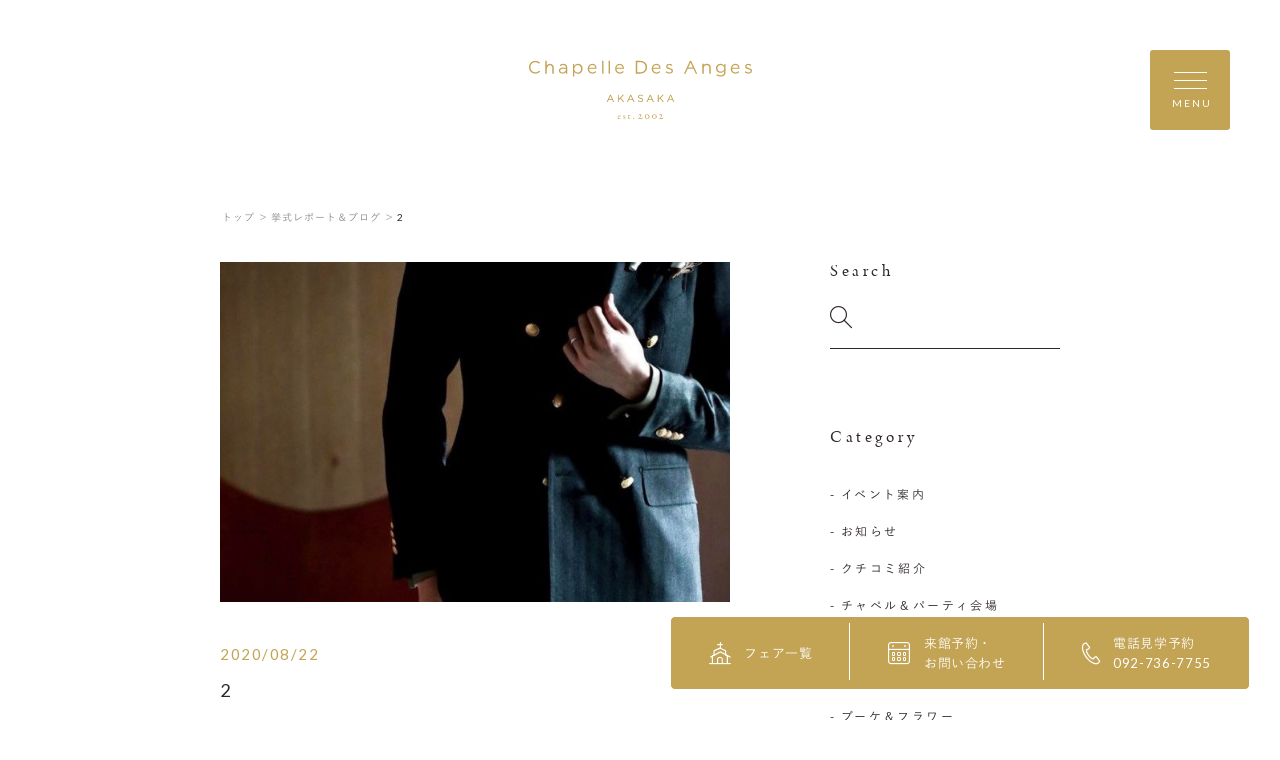

--- FILE ---
content_type: text/html; charset=UTF-8
request_url: https://www.anges-akasaka.com/report/2828/2-8/
body_size: 15363
content:
<!DOCTYPE html>
<html lang="jp">
<head>
    <meta charset="UTF-8">
    <meta name="format-detection" content="telephone=no">
    <meta name="viewport" content="width=device-width, shrink-to-fit=no">
    <meta http-equiv="X-UA-Compatible" content="IE=edge">
        <meta name='robots' content='index, follow, max-image-preview:large, max-snippet:-1, max-video-preview:-1' />

	<!-- This site is optimized with the Yoast SEO plugin v23.3 - https://yoast.com/wordpress/plugins/seo/ -->
	<title>2 | 赤坂ル・アンジェ教会</title>
	<link rel="canonical" href="https://www.anges-akasaka.com/report/2828/2-8/" />
	<meta property="og:locale" content="ja_JP" />
	<meta property="og:type" content="article" />
	<meta property="og:title" content="2 | 赤坂ル・アンジェ教会" />
	<meta property="og:url" content="https://www.anges-akasaka.com/report/2828/2-8/" />
	<meta property="og:site_name" content="赤坂ル・アンジェ教会" />
	<meta property="og:image" content="https://www.anges-akasaka.com/report/2828/2-8" />
	<meta property="og:image:width" content="635" />
	<meta property="og:image:height" content="759" />
	<meta property="og:image:type" content="image/jpeg" />
	<meta name="twitter:card" content="summary_large_image" />
	<script type="application/ld+json" class="yoast-schema-graph">{"@context":"https://schema.org","@graph":[{"@type":"WebPage","@id":"https://www.anges-akasaka.com/report/2828/2-8/","url":"https://www.anges-akasaka.com/report/2828/2-8/","name":"2 | 赤坂ル・アンジェ教会","isPartOf":{"@id":"https://www.anges-akasaka.com/#website"},"primaryImageOfPage":{"@id":"https://www.anges-akasaka.com/report/2828/2-8/#primaryimage"},"image":{"@id":"https://www.anges-akasaka.com/report/2828/2-8/#primaryimage"},"thumbnailUrl":"https://www.anges-akasaka.com/wp-content/uploads/2020/08/2-2.jpg","datePublished":"2020-08-22T06:07:49+00:00","dateModified":"2020-08-22T06:07:49+00:00","breadcrumb":{"@id":"https://www.anges-akasaka.com/report/2828/2-8/#breadcrumb"},"inLanguage":"ja","potentialAction":[{"@type":"ReadAction","target":["https://www.anges-akasaka.com/report/2828/2-8/"]}]},{"@type":"ImageObject","inLanguage":"ja","@id":"https://www.anges-akasaka.com/report/2828/2-8/#primaryimage","url":"https://www.anges-akasaka.com/wp-content/uploads/2020/08/2-2.jpg","contentUrl":"https://www.anges-akasaka.com/wp-content/uploads/2020/08/2-2.jpg","width":635,"height":759},{"@type":"BreadcrumbList","@id":"https://www.anges-akasaka.com/report/2828/2-8/#breadcrumb","itemListElement":[{"@type":"ListItem","position":1,"name":"ホーム","item":"https://www.anges-akasaka.com/"},{"@type":"ListItem","position":2,"name":"オーダータキシード","item":"https://www.anges-akasaka.com/report/2828/"},{"@type":"ListItem","position":3,"name":"2"}]},{"@type":"WebSite","@id":"https://www.anges-akasaka.com/#website","url":"https://www.anges-akasaka.com/","name":"福岡の天神結婚式場は赤坂ル・アンジェ教会","description":"","potentialAction":[{"@type":"SearchAction","target":{"@type":"EntryPoint","urlTemplate":"https://www.anges-akasaka.com/?s={search_term_string}"},"query-input":"required name=search_term_string"}],"inLanguage":"ja"}]}</script>
	<!-- / Yoast SEO plugin. -->


<script type="text/javascript">
/* <![CDATA[ */
window._wpemojiSettings = {"baseUrl":"https:\/\/s.w.org\/images\/core\/emoji\/15.0.3\/72x72\/","ext":".png","svgUrl":"https:\/\/s.w.org\/images\/core\/emoji\/15.0.3\/svg\/","svgExt":".svg","source":{"concatemoji":"https:\/\/www.anges-akasaka.com\/wp-includes\/js\/wp-emoji-release.min.js?ver=6.6.4"}};
/*! This file is auto-generated */
!function(i,n){var o,s,e;function c(e){try{var t={supportTests:e,timestamp:(new Date).valueOf()};sessionStorage.setItem(o,JSON.stringify(t))}catch(e){}}function p(e,t,n){e.clearRect(0,0,e.canvas.width,e.canvas.height),e.fillText(t,0,0);var t=new Uint32Array(e.getImageData(0,0,e.canvas.width,e.canvas.height).data),r=(e.clearRect(0,0,e.canvas.width,e.canvas.height),e.fillText(n,0,0),new Uint32Array(e.getImageData(0,0,e.canvas.width,e.canvas.height).data));return t.every(function(e,t){return e===r[t]})}function u(e,t,n){switch(t){case"flag":return n(e,"\ud83c\udff3\ufe0f\u200d\u26a7\ufe0f","\ud83c\udff3\ufe0f\u200b\u26a7\ufe0f")?!1:!n(e,"\ud83c\uddfa\ud83c\uddf3","\ud83c\uddfa\u200b\ud83c\uddf3")&&!n(e,"\ud83c\udff4\udb40\udc67\udb40\udc62\udb40\udc65\udb40\udc6e\udb40\udc67\udb40\udc7f","\ud83c\udff4\u200b\udb40\udc67\u200b\udb40\udc62\u200b\udb40\udc65\u200b\udb40\udc6e\u200b\udb40\udc67\u200b\udb40\udc7f");case"emoji":return!n(e,"\ud83d\udc26\u200d\u2b1b","\ud83d\udc26\u200b\u2b1b")}return!1}function f(e,t,n){var r="undefined"!=typeof WorkerGlobalScope&&self instanceof WorkerGlobalScope?new OffscreenCanvas(300,150):i.createElement("canvas"),a=r.getContext("2d",{willReadFrequently:!0}),o=(a.textBaseline="top",a.font="600 32px Arial",{});return e.forEach(function(e){o[e]=t(a,e,n)}),o}function t(e){var t=i.createElement("script");t.src=e,t.defer=!0,i.head.appendChild(t)}"undefined"!=typeof Promise&&(o="wpEmojiSettingsSupports",s=["flag","emoji"],n.supports={everything:!0,everythingExceptFlag:!0},e=new Promise(function(e){i.addEventListener("DOMContentLoaded",e,{once:!0})}),new Promise(function(t){var n=function(){try{var e=JSON.parse(sessionStorage.getItem(o));if("object"==typeof e&&"number"==typeof e.timestamp&&(new Date).valueOf()<e.timestamp+604800&&"object"==typeof e.supportTests)return e.supportTests}catch(e){}return null}();if(!n){if("undefined"!=typeof Worker&&"undefined"!=typeof OffscreenCanvas&&"undefined"!=typeof URL&&URL.createObjectURL&&"undefined"!=typeof Blob)try{var e="postMessage("+f.toString()+"("+[JSON.stringify(s),u.toString(),p.toString()].join(",")+"));",r=new Blob([e],{type:"text/javascript"}),a=new Worker(URL.createObjectURL(r),{name:"wpTestEmojiSupports"});return void(a.onmessage=function(e){c(n=e.data),a.terminate(),t(n)})}catch(e){}c(n=f(s,u,p))}t(n)}).then(function(e){for(var t in e)n.supports[t]=e[t],n.supports.everything=n.supports.everything&&n.supports[t],"flag"!==t&&(n.supports.everythingExceptFlag=n.supports.everythingExceptFlag&&n.supports[t]);n.supports.everythingExceptFlag=n.supports.everythingExceptFlag&&!n.supports.flag,n.DOMReady=!1,n.readyCallback=function(){n.DOMReady=!0}}).then(function(){return e}).then(function(){var e;n.supports.everything||(n.readyCallback(),(e=n.source||{}).concatemoji?t(e.concatemoji):e.wpemoji&&e.twemoji&&(t(e.twemoji),t(e.wpemoji)))}))}((window,document),window._wpemojiSettings);
/* ]]> */
</script>
<style id='wp-emoji-styles-inline-css' type='text/css'>

	img.wp-smiley, img.emoji {
		display: inline !important;
		border: none !important;
		box-shadow: none !important;
		height: 1em !important;
		width: 1em !important;
		margin: 0 0.07em !important;
		vertical-align: -0.1em !important;
		background: none !important;
		padding: 0 !important;
	}
</style>
<link rel='stylesheet' id='wp-block-library-css' href='https://www.anges-akasaka.com/wp-includes/css/dist/block-library/style.min.css?ver=6.6.4' type='text/css' media='all' />
<style id='classic-theme-styles-inline-css' type='text/css'>
/*! This file is auto-generated */
.wp-block-button__link{color:#fff;background-color:#32373c;border-radius:9999px;box-shadow:none;text-decoration:none;padding:calc(.667em + 2px) calc(1.333em + 2px);font-size:1.125em}.wp-block-file__button{background:#32373c;color:#fff;text-decoration:none}
</style>
<style id='global-styles-inline-css' type='text/css'>
:root{--wp--preset--aspect-ratio--square: 1;--wp--preset--aspect-ratio--4-3: 4/3;--wp--preset--aspect-ratio--3-4: 3/4;--wp--preset--aspect-ratio--3-2: 3/2;--wp--preset--aspect-ratio--2-3: 2/3;--wp--preset--aspect-ratio--16-9: 16/9;--wp--preset--aspect-ratio--9-16: 9/16;--wp--preset--color--black: #000000;--wp--preset--color--cyan-bluish-gray: #abb8c3;--wp--preset--color--white: #ffffff;--wp--preset--color--pale-pink: #f78da7;--wp--preset--color--vivid-red: #cf2e2e;--wp--preset--color--luminous-vivid-orange: #ff6900;--wp--preset--color--luminous-vivid-amber: #fcb900;--wp--preset--color--light-green-cyan: #7bdcb5;--wp--preset--color--vivid-green-cyan: #00d084;--wp--preset--color--pale-cyan-blue: #8ed1fc;--wp--preset--color--vivid-cyan-blue: #0693e3;--wp--preset--color--vivid-purple: #9b51e0;--wp--preset--gradient--vivid-cyan-blue-to-vivid-purple: linear-gradient(135deg,rgba(6,147,227,1) 0%,rgb(155,81,224) 100%);--wp--preset--gradient--light-green-cyan-to-vivid-green-cyan: linear-gradient(135deg,rgb(122,220,180) 0%,rgb(0,208,130) 100%);--wp--preset--gradient--luminous-vivid-amber-to-luminous-vivid-orange: linear-gradient(135deg,rgba(252,185,0,1) 0%,rgba(255,105,0,1) 100%);--wp--preset--gradient--luminous-vivid-orange-to-vivid-red: linear-gradient(135deg,rgba(255,105,0,1) 0%,rgb(207,46,46) 100%);--wp--preset--gradient--very-light-gray-to-cyan-bluish-gray: linear-gradient(135deg,rgb(238,238,238) 0%,rgb(169,184,195) 100%);--wp--preset--gradient--cool-to-warm-spectrum: linear-gradient(135deg,rgb(74,234,220) 0%,rgb(151,120,209) 20%,rgb(207,42,186) 40%,rgb(238,44,130) 60%,rgb(251,105,98) 80%,rgb(254,248,76) 100%);--wp--preset--gradient--blush-light-purple: linear-gradient(135deg,rgb(255,206,236) 0%,rgb(152,150,240) 100%);--wp--preset--gradient--blush-bordeaux: linear-gradient(135deg,rgb(254,205,165) 0%,rgb(254,45,45) 50%,rgb(107,0,62) 100%);--wp--preset--gradient--luminous-dusk: linear-gradient(135deg,rgb(255,203,112) 0%,rgb(199,81,192) 50%,rgb(65,88,208) 100%);--wp--preset--gradient--pale-ocean: linear-gradient(135deg,rgb(255,245,203) 0%,rgb(182,227,212) 50%,rgb(51,167,181) 100%);--wp--preset--gradient--electric-grass: linear-gradient(135deg,rgb(202,248,128) 0%,rgb(113,206,126) 100%);--wp--preset--gradient--midnight: linear-gradient(135deg,rgb(2,3,129) 0%,rgb(40,116,252) 100%);--wp--preset--font-size--small: 13px;--wp--preset--font-size--medium: 20px;--wp--preset--font-size--large: 36px;--wp--preset--font-size--x-large: 42px;--wp--preset--spacing--20: 0.44rem;--wp--preset--spacing--30: 0.67rem;--wp--preset--spacing--40: 1rem;--wp--preset--spacing--50: 1.5rem;--wp--preset--spacing--60: 2.25rem;--wp--preset--spacing--70: 3.38rem;--wp--preset--spacing--80: 5.06rem;--wp--preset--shadow--natural: 6px 6px 9px rgba(0, 0, 0, 0.2);--wp--preset--shadow--deep: 12px 12px 50px rgba(0, 0, 0, 0.4);--wp--preset--shadow--sharp: 6px 6px 0px rgba(0, 0, 0, 0.2);--wp--preset--shadow--outlined: 6px 6px 0px -3px rgba(255, 255, 255, 1), 6px 6px rgba(0, 0, 0, 1);--wp--preset--shadow--crisp: 6px 6px 0px rgba(0, 0, 0, 1);}:where(.is-layout-flex){gap: 0.5em;}:where(.is-layout-grid){gap: 0.5em;}body .is-layout-flex{display: flex;}.is-layout-flex{flex-wrap: wrap;align-items: center;}.is-layout-flex > :is(*, div){margin: 0;}body .is-layout-grid{display: grid;}.is-layout-grid > :is(*, div){margin: 0;}:where(.wp-block-columns.is-layout-flex){gap: 2em;}:where(.wp-block-columns.is-layout-grid){gap: 2em;}:where(.wp-block-post-template.is-layout-flex){gap: 1.25em;}:where(.wp-block-post-template.is-layout-grid){gap: 1.25em;}.has-black-color{color: var(--wp--preset--color--black) !important;}.has-cyan-bluish-gray-color{color: var(--wp--preset--color--cyan-bluish-gray) !important;}.has-white-color{color: var(--wp--preset--color--white) !important;}.has-pale-pink-color{color: var(--wp--preset--color--pale-pink) !important;}.has-vivid-red-color{color: var(--wp--preset--color--vivid-red) !important;}.has-luminous-vivid-orange-color{color: var(--wp--preset--color--luminous-vivid-orange) !important;}.has-luminous-vivid-amber-color{color: var(--wp--preset--color--luminous-vivid-amber) !important;}.has-light-green-cyan-color{color: var(--wp--preset--color--light-green-cyan) !important;}.has-vivid-green-cyan-color{color: var(--wp--preset--color--vivid-green-cyan) !important;}.has-pale-cyan-blue-color{color: var(--wp--preset--color--pale-cyan-blue) !important;}.has-vivid-cyan-blue-color{color: var(--wp--preset--color--vivid-cyan-blue) !important;}.has-vivid-purple-color{color: var(--wp--preset--color--vivid-purple) !important;}.has-black-background-color{background-color: var(--wp--preset--color--black) !important;}.has-cyan-bluish-gray-background-color{background-color: var(--wp--preset--color--cyan-bluish-gray) !important;}.has-white-background-color{background-color: var(--wp--preset--color--white) !important;}.has-pale-pink-background-color{background-color: var(--wp--preset--color--pale-pink) !important;}.has-vivid-red-background-color{background-color: var(--wp--preset--color--vivid-red) !important;}.has-luminous-vivid-orange-background-color{background-color: var(--wp--preset--color--luminous-vivid-orange) !important;}.has-luminous-vivid-amber-background-color{background-color: var(--wp--preset--color--luminous-vivid-amber) !important;}.has-light-green-cyan-background-color{background-color: var(--wp--preset--color--light-green-cyan) !important;}.has-vivid-green-cyan-background-color{background-color: var(--wp--preset--color--vivid-green-cyan) !important;}.has-pale-cyan-blue-background-color{background-color: var(--wp--preset--color--pale-cyan-blue) !important;}.has-vivid-cyan-blue-background-color{background-color: var(--wp--preset--color--vivid-cyan-blue) !important;}.has-vivid-purple-background-color{background-color: var(--wp--preset--color--vivid-purple) !important;}.has-black-border-color{border-color: var(--wp--preset--color--black) !important;}.has-cyan-bluish-gray-border-color{border-color: var(--wp--preset--color--cyan-bluish-gray) !important;}.has-white-border-color{border-color: var(--wp--preset--color--white) !important;}.has-pale-pink-border-color{border-color: var(--wp--preset--color--pale-pink) !important;}.has-vivid-red-border-color{border-color: var(--wp--preset--color--vivid-red) !important;}.has-luminous-vivid-orange-border-color{border-color: var(--wp--preset--color--luminous-vivid-orange) !important;}.has-luminous-vivid-amber-border-color{border-color: var(--wp--preset--color--luminous-vivid-amber) !important;}.has-light-green-cyan-border-color{border-color: var(--wp--preset--color--light-green-cyan) !important;}.has-vivid-green-cyan-border-color{border-color: var(--wp--preset--color--vivid-green-cyan) !important;}.has-pale-cyan-blue-border-color{border-color: var(--wp--preset--color--pale-cyan-blue) !important;}.has-vivid-cyan-blue-border-color{border-color: var(--wp--preset--color--vivid-cyan-blue) !important;}.has-vivid-purple-border-color{border-color: var(--wp--preset--color--vivid-purple) !important;}.has-vivid-cyan-blue-to-vivid-purple-gradient-background{background: var(--wp--preset--gradient--vivid-cyan-blue-to-vivid-purple) !important;}.has-light-green-cyan-to-vivid-green-cyan-gradient-background{background: var(--wp--preset--gradient--light-green-cyan-to-vivid-green-cyan) !important;}.has-luminous-vivid-amber-to-luminous-vivid-orange-gradient-background{background: var(--wp--preset--gradient--luminous-vivid-amber-to-luminous-vivid-orange) !important;}.has-luminous-vivid-orange-to-vivid-red-gradient-background{background: var(--wp--preset--gradient--luminous-vivid-orange-to-vivid-red) !important;}.has-very-light-gray-to-cyan-bluish-gray-gradient-background{background: var(--wp--preset--gradient--very-light-gray-to-cyan-bluish-gray) !important;}.has-cool-to-warm-spectrum-gradient-background{background: var(--wp--preset--gradient--cool-to-warm-spectrum) !important;}.has-blush-light-purple-gradient-background{background: var(--wp--preset--gradient--blush-light-purple) !important;}.has-blush-bordeaux-gradient-background{background: var(--wp--preset--gradient--blush-bordeaux) !important;}.has-luminous-dusk-gradient-background{background: var(--wp--preset--gradient--luminous-dusk) !important;}.has-pale-ocean-gradient-background{background: var(--wp--preset--gradient--pale-ocean) !important;}.has-electric-grass-gradient-background{background: var(--wp--preset--gradient--electric-grass) !important;}.has-midnight-gradient-background{background: var(--wp--preset--gradient--midnight) !important;}.has-small-font-size{font-size: var(--wp--preset--font-size--small) !important;}.has-medium-font-size{font-size: var(--wp--preset--font-size--medium) !important;}.has-large-font-size{font-size: var(--wp--preset--font-size--large) !important;}.has-x-large-font-size{font-size: var(--wp--preset--font-size--x-large) !important;}
:where(.wp-block-post-template.is-layout-flex){gap: 1.25em;}:where(.wp-block-post-template.is-layout-grid){gap: 1.25em;}
:where(.wp-block-columns.is-layout-flex){gap: 2em;}:where(.wp-block-columns.is-layout-grid){gap: 2em;}
:root :where(.wp-block-pullquote){font-size: 1.5em;line-height: 1.6;}
</style>
<link rel="https://api.w.org/" href="https://www.anges-akasaka.com/wp-json/" /><link rel="alternate" title="JSON" type="application/json" href="https://www.anges-akasaka.com/wp-json/wp/v2/media/2836" /><link rel="EditURI" type="application/rsd+xml" title="RSD" href="https://www.anges-akasaka.com/xmlrpc.php?rsd" />
<link rel='shortlink' href='https://www.anges-akasaka.com/?p=2836' />
<link rel="alternate" title="oEmbed (JSON)" type="application/json+oembed" href="https://www.anges-akasaka.com/wp-json/oembed/1.0/embed?url=https%3A%2F%2Fwww.anges-akasaka.com%2Freport%2F2828%2F2-8%2F" />
<link rel="alternate" title="oEmbed (XML)" type="text/xml+oembed" href="https://www.anges-akasaka.com/wp-json/oembed/1.0/embed?url=https%3A%2F%2Fwww.anges-akasaka.com%2Freport%2F2828%2F2-8%2F&#038;format=xml" />
    <link rel="shortcut icon" href="https://www.anges-akasaka.com/wp-content/themes/anges-akasaka/assets/images/common/ogp/favicon.ico">
    <link rel="apple-touch-icon" sizes="152x152" href="https://www.anges-akasaka.com/wp-content/themes/anges-akasaka/assets/images/common/appleicon.png">

    <script>
        (function(d) {
            var config = {
                    kitId: 'gjp4yzy',
                    scriptTimeout: 3000,
                    async: true
                },
                h = d.documentElement,
                t = setTimeout(function() {
                    h.className = h.className.replace(/\bwf-loading\b/g, "") + " wf-inactive";
                }, config.scriptTimeout),
                tk = d.createElement("script"),
                f = false,
                s = d.getElementsByTagName("script")[0],
                a;
            h.className += " wf-loading";
            tk.src = 'https://use.typekit.net/' + config.kitId + '.js';
            tk.async = true;
            tk.onload = tk.onreadystatechange = function() {
                a = this.readyState;
                if (f || a && a != "complete" && a != "loaded") return;
                f = true;
                clearTimeout(t);
                try {
                    Typekit.load(config)
                } catch (e) {}
            };
            s.parentNode.insertBefore(tk, s)
        })(document);
    </script>
    <script>
        (function(d) {
            var config = {
                    kitId: 'gjp4yzy',
                    scriptTimeout: 3000,
                    async: true
                },
                h = d.documentElement,
                t = setTimeout(function() {
                    h.className = h.className.replace(/\bwf-loading\b/g, "") + " wf-inactive";
                }, config.scriptTimeout),
                tk = d.createElement("script"),
                f = false,
                s = d.getElementsByTagName("script")[0],
                a;
            h.className += " wf-loading";
            tk.src = 'https://use.typekit.net/' + config.kitId + '.js';
            tk.async = true;
            tk.onload = tk.onreadystatechange = function() {
                a = this.readyState;
                if (f || a && a != "complete" && a != "loaded") return;
                f = true;
                clearTimeout(t);
                try {
                    Typekit.load(config)
                } catch (e) {}
            };
            s.parentNode.insertBefore(tk, s)
        })(document);
    </script>
    <link href="https://fonts.googleapis.com/css?family=Lato&display=swap" rel="stylesheet">
    <link rel="stylesheet" href="https://morisawafonts.net/c/01K4XTMRXY4AWF41861W81FW0C/mf.css">
    <link rel="stylesheet" href="https://www.anges-akasaka.com/wp-content/themes/anges-akasaka/assets/css/style.css?v=202601213">

            <!-- Global site tag (gtag.js) - Google Analytics -->
        <script async src="https://www.googletagmanager.com/gtag/js?id=UA-5105298-4"></script>
        <script>
            window.dataLayer = window.dataLayer || [];

            function gtag() {
                dataLayer.push(arguments);
            }
            gtag('js', new Date());

            gtag('config', 'UA-5105298-4', {
                'linker': {
                    'domains': ['anges-akasaka.com']
                }
            });
        </script>

        <!-- Google Tag Manager -->
        <script>
            (function(w, d, s, l, i) {
                w[l] = w[l] || [];
                w[l].push({
                    'gtm.start': new Date().getTime(),
                    event: 'gtm.js'
                });
                var f = d.getElementsByTagName(s)[0],
                    j = d.createElement(s),
                    dl = l != 'dataLayer' ? '&l=' + l : '';
                j.async = true;
                j.src =
                    'https://www.googletagmanager.com/gtm.js?id=' + i + dl;
                f.parentNode.insertBefore(j, f);
            })(window, document, 'script', 'dataLayer', 'GTM-5GWJBGC');
        </script>
        <!-- End Google Tag Manager -->
        </head>

<body>
            <!-- Google Tag Manager (noscript) -->
        <noscript><iframe src="https://www.googletagmanager.com/ns.html?id=GTM-5GWJBGC" height="0" width="0" style="display:none;visibility:hidden"></iframe></noscript>
        <!-- End Google Tag Manager (noscript) -->
    <div class="loader" id="js-loader"></div>
<div id="js-container" class="container report-detail">
    <svg xmlns="http://www.w3.org/2000/svg" xmlns:xlink="http://www.w3.org/1999/xlink" x="0px" y="0px" style="enable-background:new 0 0 141.73 37.1;" xml:space="preserve" class="svg-symbol">
	 <symbol viewBox="0 0 141.73 37.1" id="logo">
	 <g>
	<g>
		<path class="st0" d="M52.01,21.55h-0.5h-0.03l-2.08,4.61h0.58H50l0.53-1.19h2.4l0.53,1.19h0.57h0.06l-0.02-0.05L52.01,21.55z
			 M52.7,24.44h-1.93l0.97-2.16L52.7,24.44z"/>
		<polygon class="st0" points="58.4,23.59 60.37,21.58 59.62,21.58 59.6,21.58 57.08,24.21 57.08,21.58 56.53,21.58 56.49,21.58 
			56.49,26.16 57.04,26.16 57.08,26.16 57.08,24.93 57.99,24 59.7,26.16 60.36,26.16 60.44,26.16 60.39,26.1 		"/>
		<path class="st0" d="M64.92,21.55h-0.5H64.4l-2.09,4.61h0.58h0.02l0.53-1.19h2.4l0.53,1.19h0.57h0.06l-0.02-0.05L64.92,21.55z
			 M65.62,24.44h-1.93l0.97-2.16L65.62,24.44z"/>
		<path class="st0" d="M71.07,23.59l-0.01,0.04L71.07,23.59c-0.99-0.22-1.19-0.43-1.19-0.84c0-0.38,0.35-0.69,0.92-0.69
			c0.45,0,0.86,0.14,1.27,0.48l0.03,0.03l0.32-0.42l0.02-0.03l-0.03-0.02c-0.46-0.37-0.94-0.56-1.61-0.56
			c-0.87,0-1.52,0.53-1.52,1.27c0,0.77,0.5,1.12,1.54,1.34c0.95,0.2,1.14,0.42,1.14,0.82c0,0.43-0.37,0.73-0.96,0.73
			c-0.61,0-1.05-0.21-1.52-0.63l-0.03-0.03l-0.34,0.4l-0.02,0.03l0.03,0.03c0.54,0.49,1.14,0.73,1.86,0.73
			c0.91,0,1.57-0.51,1.57-1.32C72.56,24.19,72.07,23.8,71.07,23.59z"/>
		<path class="st0" d="M77.33,21.55h-0.5h-0.03l-2.09,4.61h0.58h0.02l0.53-1.19h2.4l0.53,1.19h0.57h0.06l-0.02-0.05L77.33,21.55z
			 M78.03,24.44H76.1l0.97-2.16L78.03,24.44z"/>
		<polygon class="st0" points="83.73,23.59 85.69,21.58 84.95,21.58 84.93,21.58 82.4,24.21 82.4,21.58 81.86,21.58 81.82,21.58 
			81.82,26.16 82.36,26.16 82.4,26.16 82.4,24.93 83.32,24 85.03,26.16 85.68,26.16 85.76,26.16 85.71,26.1 		"/>
		<path class="st0" d="M92.31,26.1l-2.06-4.55h-0.5h-0.03l-2.08,4.61h0.58h0.02l0.53-1.19h2.4l0.53,1.19h0.57h0.06L92.31,26.1z
			 M90.94,24.44h-1.93l0.97-2.16L90.94,24.44z"/>
	</g>
	<g>
		<path class="st0" d="M58.04,34.88c0.13,0.12,0.21,0.29,0.21,0.49c0,0.04-0.05,0.1-0.11,0.1c-0.06,0-1.07,0-1.34-0.01
			c-0.02,0-0.04,0.03-0.05,0.05c-0.02,0.05-0.03,0.15-0.03,0.21c0,0.23,0.09,0.5,0.22,0.67c0.13,0.18,0.38,0.32,0.66,0.32
			c0.26,0,0.44-0.06,0.54-0.21c0.02-0.04,0.05-0.07,0.08-0.07c0.04,0,0.05,0.04,0.05,0.07c0,0.05-0.02,0.11-0.04,0.14
			c-0.21,0.3-0.52,0.44-0.85,0.44c-0.64,0-1.06-0.48-1.06-1.17c0-0.47,0.25-0.94,0.71-1.15c0.15-0.07,0.35-0.11,0.45-0.11
			C57.66,34.66,57.89,34.73,58.04,34.88z M56.8,35.24c-0.01,0.03,0.01,0.06,0.02,0.06c0.15,0.01,0.47,0.01,0.76,0
			c0.14,0,0.2-0.03,0.2-0.15c0-0.16-0.18-0.35-0.39-0.35C57.13,34.81,56.91,34.97,56.8,35.24z"/>
		<path class="st0" d="M60.99,34.68c0.06,0.01,0.18,0.06,0.19,0.06c0.01,0.01,0.05,0.05,0.05,0.08c0,0.11,0.02,0.31,0.02,0.35
			c0,0.05-0.02,0.11-0.07,0.11c-0.02,0-0.06-0.04-0.09-0.1c-0.13-0.28-0.28-0.39-0.47-0.39c-0.24,0-0.35,0.24-0.35,0.37
			c0,0.2,0.19,0.35,0.58,0.57c0.33,0.19,0.46,0.39,0.46,0.66c0,0.27-0.19,0.47-0.34,0.58c-0.11,0.07-0.31,0.14-0.49,0.14
			c-0.18,0-0.47-0.05-0.57-0.13c-0.02-0.03-0.09-0.28-0.09-0.45c0-0.06,0.01-0.12,0.05-0.12c0.05,0,0.09,0.07,0.12,0.14
			c0.17,0.3,0.32,0.42,0.54,0.42c0.08,0,0.17-0.04,0.24-0.09c0.09-0.07,0.13-0.21,0.13-0.32c0-0.16-0.08-0.28-0.26-0.39
			c-0.14-0.1-0.18-0.13-0.36-0.25c-0.18-0.11-0.37-0.32-0.37-0.59c0-0.2,0.1-0.39,0.32-0.53c0.11-0.07,0.27-0.12,0.47-0.12
			C60.8,34.65,60.92,34.67,60.99,34.68z"/>
		<path class="st0" d="M64.36,34.71c0.01,0,0.06,0.03,0.06,0.05c0-0.02,0.02,0.15,0.02,0.22c0,0.05-0.11,0.06-0.15,0.06
			c-0.02,0-0.58,0-0.64,0c-0.03,0-0.05,0.03-0.05,0.04c-0.01,0.12-0.01,0.98-0.01,1.27c0,0.15,0.04,0.22,0.1,0.29
			c0.11,0.1,0.24,0.11,0.36,0.11c0.08,0,0.2-0.04,0.29-0.09c0.05-0.03,0.06-0.04,0.09-0.04c0.01,0,0.03,0.01,0.03,0.06
			c0,0.05-0.04,0.11-0.08,0.15c-0.16,0.15-0.37,0.26-0.63,0.26c-0.24,0-0.45-0.15-0.52-0.28c-0.06-0.1-0.08-0.22-0.08-0.39
			c0-0.22,0.02-1.1,0.02-1.31c0-0.04-0.11-0.08-0.22-0.12c-0.05-0.02-0.08-0.05-0.08-0.06c0-0.02,0.02-0.05,0.03-0.06
			c0.21-0.16,0.39-0.31,0.47-0.41c0.07-0.08,0.11-0.13,0.14-0.13c0.03,0,0.08,0.05,0.08,0.06c0,0.02,0,0.11,0,0.28
			c0,0.02,0.02,0.05,0.05,0.05C63.76,34.73,64.34,34.71,64.36,34.71z"/>
		<path class="st0" d="M66.68,36.76c0,0.19-0.14,0.34-0.33,0.34c-0.14,0-0.32-0.09-0.32-0.34c0-0.25,0.22-0.34,0.32-0.34
			C66.6,36.42,66.68,36.64,66.68,36.76z"/>
		<path class="st0" d="M72.07,35.98c0.02-0.04,0.08-0.08,0.13-0.07c0.03,0,0.03,0.05,0.02,0.08c-0.11,0.31-0.18,0.52-0.23,0.79
			c-0.02,0.1-0.06,0.11-0.09,0.11h-0.01c-0.45-0.03-0.76-0.03-1.25-0.03c-0.45,0-0.69,0-1.14,0.02c-0.04,0-0.06-0.08,0-0.14
			c0.12-0.12,0.31-0.31,0.42-0.4c0.15-0.13,0.93-0.77,0.95-1.32c0.01-0.33-0.18-0.56-0.45-0.56c-0.31,0-0.57,0.07-0.81,0.33
			c-0.03,0.03-0.05,0.06-0.08,0.05c-0.04-0.01-0.06-0.06-0.06-0.1c0-0.06,0.33-0.76,1.15-0.76c0.45,0,0.72,0.42,0.72,0.86
			c0,0.22-0.12,0.49-0.29,0.69c-0.21,0.25-0.77,0.77-0.84,0.82c-0.04,0.03,0.02,0.06,0.06,0.06h1.14
			C71.69,36.42,71.94,36.24,72.07,35.98z"/>
		<path class="st0" d="M76.6,35.46c0,0.83-0.66,1.52-1.48,1.52c-0.84,0-1.49-0.7-1.49-1.53c0-0.81,0.67-1.46,1.48-1.46
			C75.92,33.99,76.6,34.64,76.6,35.46z M74.17,35.45c0,0.59,0.33,1.24,0.9,1.24c0.57,0,0.99-0.36,0.99-1.23
			c0-0.58-0.32-1.18-0.91-1.18C74.58,34.28,74.17,34.77,74.17,35.45z"/>
		<path class="st0" d="M81.18,35.46c0,0.83-0.66,1.52-1.48,1.52c-0.84,0-1.49-0.7-1.49-1.53c0-0.81,0.67-1.46,1.48-1.46
			C80.5,33.99,81.18,34.64,81.18,35.46z M78.75,35.45c0,0.59,0.33,1.24,0.9,1.24c0.57,0,0.99-0.36,0.99-1.23
			c0-0.58-0.32-1.18-0.91-1.18C79.16,34.28,78.75,34.77,78.75,35.45z"/>
		<path class="st0" d="M85.27,35.98c0.02-0.04,0.08-0.08,0.13-0.07c0.03,0,0.03,0.05,0.02,0.08c-0.11,0.31-0.18,0.52-0.23,0.79
			c-0.02,0.1-0.06,0.11-0.09,0.11h-0.01c-0.45-0.03-0.76-0.03-1.25-0.03c-0.45,0-0.69,0-1.14,0.02c-0.04,0-0.06-0.08,0-0.14
			c0.12-0.12,0.31-0.31,0.42-0.4c0.15-0.13,0.93-0.77,0.95-1.32c0.01-0.33-0.18-0.56-0.45-0.56c-0.31,0-0.57,0.07-0.81,0.33
			c-0.03,0.03-0.05,0.06-0.08,0.05c-0.04-0.01-0.06-0.06-0.06-0.1c0-0.06,0.33-0.76,1.15-0.76c0.45,0,0.72,0.42,0.72,0.86
			c0,0.22-0.12,0.49-0.29,0.69c-0.21,0.25-0.77,0.77-0.84,0.82c-0.04,0.03,0.02,0.06,0.06,0.06h1.13
			C84.88,36.42,85.13,36.24,85.27,35.98z"/>
	</g>
	<g>
		<g>
			<path class="st0" d="M70.72,8.14H67.9V0h2.83c2.56,0,4.33,1.76,4.33,4.06S73.28,8.14,70.72,8.14z M70.72,0.85h-1.91v6.45h1.91
				c2.06,0,3.37-1.4,3.37-3.21S72.78,0.85,70.72,0.85z"/>
			<path class="st0" d="M81.04,7.37c0.82,0,1.4-0.34,1.89-0.85l0.56,0.5c-0.6,0.67-1.33,1.13-2.47,1.13c-1.65,0-2.99-1.26-2.99-3.13
				c0-1.74,1.22-3.13,2.88-3.13c1.21,0,1.92,0.59,2.29,1.26c0.47,0.87,0.39,1.87,0.39,1.87h-4.71C78.87,6.45,79.74,7.37,81.04,7.37z
				 M82.79,4.38C82.7,3.29,82.1,2.67,80.9,2.67c-1.04,0-1.89,0.62-2,1.71H82.79z"/>
			<path class="st0" d="M89.36,8.14c-0.86,0-1.82-0.34-2.5-0.89l0.46-0.64c0.65,0.49,1.38,0.77,2.09,0.77
				c0.72,0,1.25-0.37,1.25-0.96V6.4c0-0.61-0.71-0.84-1.51-1.06c-0.95-0.27-2-0.6-2-1.71V3.61c0-1.04,0.86-1.73,2.06-1.73
				c0.74,0,1.26,0.26,1.88,0.67l-0.41,0.68c-0.56-0.36-0.91-0.58-1.49-0.58c-0.71,0-1.17,0.37-1.17,0.88v0.02
				c0,0.57,0.75,0.79,1.55,1.04c0.94,0.28,1.94,0.64,1.94,1.73v0.02C91.51,7.48,90.56,8.14,89.36,8.14z"/>
		</g>
		<g>
			<path class="st0" d="M3.95,8.14C1.68,8.14,0,6.36,0,4.08C0,1.83,1.67,0,3.98,0c1.43,0,2.28,0.51,3.07,1.25L6.44,1.9
				C5.78,1.27,5.04,0.82,3.97,0.82c-1.74,0-3.05,1.41-3.05,3.24s1.32,3.26,3.05,3.26c1.08,0,1.79-0.42,2.54-1.14L7.1,6.76
				C6.28,7.59,5.38,8.14,3.95,8.14z"/>
			<path class="st0" d="M11.28,8.14h-0.91V0h0.91v3c0.4-0.66,1.04-1.12,2.09-1.12c1.33,0,2.34,1.02,2.34,2.48v3.79H14.8V4.58
				c0-1.13-0.61-1.84-1.69-1.84c-1.05,0-1.83,1.44-1.83,2.59V8.14z"/>
			<path class="st0" d="M19.79,3.42l-0.21-0.78c0.59-0.4,1.27-0.76,2.14-0.76c1.65,0,2.58,0.84,2.58,2.44v3.83h-0.87l0-0.85
				C23,7.75,22.31,8.14,21.24,8.14c-1.12,0-2.26-0.63-2.26-1.9c0-1.29,1.05-1.97,2.59-1.97c0.77,0,1.32,0.11,1.86,0.26V4.33
				c0-1.09-0.67-1.65-1.8-1.65C20.92,2.68,20.34,3.05,19.79,3.42z M19.84,6.2c-0.01,0.86,0.76,1.23,1.58,1.23
				c1,0,2.02-1.07,2.02-1.76V5.21C23,5.08,22.4,4.95,21.67,4.95C20.53,4.95,19.85,5.43,19.84,6.2z"/>
			<path class="st0" d="M46.47,8.14V0h0.86v8.14H46.47z"/>
			<path class="st0" d="M50.61,8.14V0h0.86v8.14H50.61z"/>
			<path class="st0" d="M40.35,7.37c0.82,0,1.4-0.34,1.89-0.85l0.56,0.5c-0.6,0.67-1.33,1.13-2.47,1.13c-1.65,0-2.99-1.26-2.99-3.13
				c0-1.74,1.22-3.13,2.88-3.13c1.21,0,1.92,0.59,2.29,1.26c0.47,0.87,0.39,1.87,0.39,1.87h-4.71C38.18,6.45,39.05,7.37,40.35,7.37z
				 M42.1,4.38c-0.09-1.09-0.69-1.71-1.89-1.71c-1.04,0-1.89,0.62-2,1.71H42.1z"/>
			<path class="st0" d="M57.76,7.37c0.82,0,1.4-0.34,1.89-0.85l0.56,0.5c-0.6,0.67-1.33,1.13-2.47,1.13c-1.65,0-2.99-1.26-2.99-3.13
				c0-1.74,1.22-3.13,2.88-3.13c1.21,0,1.92,0.59,2.29,1.26c0.47,0.87,0.39,1.87,0.39,1.87h-4.71C55.59,6.45,56.46,7.37,57.76,7.37z
				 M59.51,4.38c-0.09-1.09-0.69-1.71-1.89-1.71c-1.04,0-1.89,0.62-2,1.71H59.51z"/>
			<path class="st0" d="M31.14,8.26c-1.14,0-1.87-0.62-2.34-1.3v3.07h-0.91V2.01h0.91v1.23c0.5-0.73,1.22-1.36,2.34-1.36
				c1.47,0,2.92,1.16,2.92,3.18C34.06,7.08,32.62,8.26,31.14,8.26z M30.97,2.7c-1.14,0-2.21,0.95-2.21,2.37
				c0,1.43,1.08,2.38,2.21,2.38c1.18,0,2.15-0.88,2.15-2.37C33.12,3.62,32.13,2.7,30.97,2.7z"/>
		</g>
		<g>
			<path class="st0" d="M111.08,8.14h-0.91V1.88h0.91v0.69c0.38-0.44,1.04-0.69,2.1-0.69c1.48,0,2.35,1,2.35,2.46v3.81h-0.91V4.56
				c0-1.14-0.62-1.85-1.7-1.85c-1.06,0-1.84,0.77-1.84,1.92V8.14z"/>
			<path class="st0" d="M139.58,8.14c-0.86,0-1.82-0.34-2.5-0.89l0.46-0.64c0.65,0.49,1.38,0.77,2.09,0.77
				c0.72,0,1.25-0.37,1.25-0.96V6.4c0-0.61-0.71-0.84-1.51-1.06c-0.95-0.27-2-0.6-2-1.71V3.61c0-1.04,0.86-1.73,2.06-1.73
				c0.74,0,1.26,0.26,1.88,0.67l-0.41,0.68c-0.56-0.36-0.91-0.58-1.49-0.58c-0.71,0-1.17,0.37-1.17,0.88v0.02
				c0,0.57,0.75,0.79,1.55,1.04c0.94,0.28,1.94,0.64,1.94,1.73v0.02C141.73,7.48,140.78,8.14,139.58,8.14z"/>
			<path class="st0" d="M131.26,7.37c0.82,0,1.4-0.34,1.89-0.85l0.56,0.5c-0.6,0.67-1.33,1.13-2.47,1.13
				c-1.65,0-2.99-1.26-2.99-3.13c0-1.74,1.22-3.13,2.88-3.13c1.21,0,1.92,0.59,2.29,1.26c0.47,0.87,0.39,1.87,0.39,1.87h-4.71
				C129.09,6.45,129.96,7.37,131.26,7.37z M133.01,4.38c-0.09-1.09-0.69-1.71-1.89-1.71c-1.04,0-1.89,0.62-2,1.71H133.01z"/>
			<path class="st0" d="M105.42,5.01l-0.38-0.82l-1.89-4.03L103.07,0h-0.76l-0.07,0.16l-1.89,4.03l-0.38,0.82L98.5,8.14h0.91
				l1.47-3.13h3.65l1.47,3.13h0.91L105.42,5.01z M101.26,4.19l1.44-3.07l1.44,3.07H101.26z"/>
			<path class="st0" d="M121.87,10.02c-1.02,0-1.96-0.28-2.77-0.85l0.41-0.71c0.7,0.51,1.47,0.78,2.35,0.78
				c1.35,0,2.22-0.74,2.22-2.17V6.35c-0.53,0.71-1.27,1.29-2.4,1.29c-1.46,0-2.87-1.09-2.87-2.87c0-1.79,1.42-2.89,2.87-2.89
				c1.14,0,1.89,0.57,2.38,1.23v-1.1h0.91v5.04C124.97,9.02,123.74,10.02,121.87,10.02z M121.85,2.68c-1.16,0-2.11,0.79-2.11,2.07
				c0,1.25,0.98,2.09,2.11,2.09c1.16,0,2.24-0.83,2.24-2.08C124.1,3.5,123.01,2.68,121.85,2.68z"/>
		</g>
	</g>
</g>
	 </symbol>

</svg>
<header class="global-header" id="js-global-header">
    <div class="global-header__inner">
        <a href="https://www.anges-akasaka.com/" class="global-header__logo">
        	<svg viewBox="0 0 141.73 38.19"><use xlink:href="#logo"></use></svg>
        </a>

        <div class="global-header__btn" id="js-global-header__btn">
            <div class="global-header__btn-icon">
                <span></span><span></span><span></span>
            </div>
            <div class="global-header__btn-text"><span>MENU</span><span>CLOSE</span></div>
        </div>
	</div>
	<div class="global-header__menu" id="js-global-header__menu">
		<div class="global-header__menu-container">
			<div class="global-header__menu-left">
				<div class="global-header__menu-left-inner">
					<div class="global-header__menu-logo">
						<a href="https://www.anges-akasaka.com/">
							<svg viewBox="0 0 141.73 38.19"><use xlink:href="#logo"></use></svg>
						</a>
					</div>
					<div class="global-header__menu-link">
						<a href="https://www.anges-akasaka.com/concept/"><span>コンセプト</span></a>
						<a href="https://www.anges-akasaka.com/gallery/"><span>フォトギャラリー</span></a>
						<a href="https://anges-akasaka.official-wedding.net/plan"><span>料金プラン</span></a>
						<a href="https://www.anges-akasaka.com/report/"><span>挙式レポート&ブログ</span></a>
						<a href="https://www.anges-akasaka.com/guest/"><span>ご列席の皆様へ</span></a>
						<a href="https://www.anges-akasaka.com/otonakon/"><span>オトナ花嫁のホンネ</span></a>
						<a href="https://www.anges-akasaka.com/access/"><span>アクセス</span></a>
					</div>
					<div class="global-header__menu-fair br-sp">
						<a href="https://anges-akasaka.official-wedding.net/fair/list">
							<div class="global-header__menu-fair-img">
								<img src="https://www.anges-akasaka.com/wp-content/themes/anges-akasaka/assets/images/common/nav-fair-sp.png" alt="" decoding="async" class="br-sp">
							</div>
							<p class="global-header__menu-fair-text"><i class="icon icon-icon-fair"></i><span>ブライダルフェア</span></p>
						</a>
					</div>
					<div class="global-header__menu-items">
						<div class="global-header__menu-item">
							<a href="https://www.anges-akasaka.com/chapel/">
								<div class="global-header__menu-item-img">
									<img src="https://www.anges-akasaka.com/wp-content/themes/anges-akasaka/assets/images/common/nav1.jpg" alt="" decoding="async" class="br-pc">
									<img src="https://www.anges-akasaka.com/wp-content/themes/anges-akasaka/assets/images/common/nav1-sp.jpg" alt="" decoding="async" class="br-sp">
								</div>
								<p class="global-header__menu-item-text">チャペル</p>
							</a>
						</div>
						<div class="global-header__menu-item">
							<a href="https://www.anges-akasaka.com/banquet/">
								<div class="global-header__menu-item-img">
									<img src="https://www.anges-akasaka.com/wp-content/themes/anges-akasaka/assets/images/common/nav2.jpg" alt="" decoding="async" class="br-pc">
									<img src="https://www.anges-akasaka.com/wp-content/themes/anges-akasaka/assets/images/common/nav2-sp.jpg" alt="" decoding="async" class="br-sp">
								</div>
								<p class="global-header__menu-item-text">パーティ会場</p>
							</a>
						</div>
						<div class="global-header__menu-item">
							<a href="https://www.anges-akasaka.com/cuisine/">
								<div class="global-header__menu-item-img">
									<img src="https://www.anges-akasaka.com/wp-content/themes/anges-akasaka/assets/images/common/nav3.jpg" alt="" decoding="async" class="br-pc">
									<img src="https://www.anges-akasaka.com/wp-content/themes/anges-akasaka/assets/images/common/nav3-sp.jpg" alt="" decoding="async" class="br-sp">
								</div>
								<p class="global-header__menu-item-text">お料理</p>
							</a>
						</div>
						<div class="global-header__menu-item">
							<a href="https://www.anges-akasaka.com/dress/">
								<div class="global-header__menu-item-img">
									<img src="https://www.anges-akasaka.com/wp-content/themes/anges-akasaka/assets/images/common/nav4.jpg" alt="" decoding="async" class="br-pc">
									<img src="https://www.anges-akasaka.com/wp-content/themes/anges-akasaka/assets/images/common/nav4-sp.jpg" alt="" decoding="async" class="br-sp">
								</div>
								<p class="global-header__menu-item-text">ドレス</p>
							</a>
						</div>
					</div>
				</div>
			</div>
			<div class="global-header__menu-right">
				<div class="global-header__menu-right-inner">
					<div class="global-header__menu-fair br-pc">
						<a href="https://anges-akasaka.official-wedding.net/fair/list">
							<div class="global-header__menu-fair-img">
								<img src="https://www.anges-akasaka.com/wp-content/themes/anges-akasaka/assets/images/common/nav-fair.png" alt="" decoding="async" class="br-pc">
							</div>
							<p class="global-header__menu-fair-text"><i class="icon icon-icon-fair"></i><span>ブライダルフェア</span></p>
						</a>
					</div>
					<div class="global-header__menu-form">
						<a href="https://www.anges-akasaka.com/request/"><i class="icon icon-icon-doc"></i><span>資料請求</span></a>
						<a href="https://www.anges-akasaka.com/contact/"><i class="icon icon-icon-cal"></i><span>来館予約・お問い合わせ</span></a>
					</div>
					<div class="global-header__menu-aside">
						<div class="global-header__menu-aside-title">【お問い合わせ】</div>
						<div class="global-header__menu-aside-tel">
							<a href="tel:092-736-7755"><i class="icon icon-icon-tel"></i><span>092-736-7755</span></a>
						</div>
						<p class="global-header__menu-aside-close">平日 12:00〜19:00／土日祝 9:00〜19:00<br>火曜定休（祝日除く）</p>
						<p class="global-header__menu-aside-address">〒810-0074<br>
福岡県福岡市中央区大手門1-1-5<br>地下鉄空港線「赤坂」駅1番出口より徒歩3分</p>
						<div class="global-header__menu-aside-insta">
							<a href="https://www.instagram.com/akasaka_anges.wedding/" target="_blank">
								<i class="icon icon-icon-insta"></i><span>公式インスタグラム</span>
							</a>
						</div>
					</div>
				</div>
			</div>
		</div>
	</div>
</header>
    <main id="js-main" class="main">
        <div id="barba-wrapper">
            <div class="barba-container">
                <div class="page-container" data-id="report-detail">
                    <div class="subpage-header no-image js-header-trigger"></div>                    <div class="breadcrumb">
    <div class="inner2">
        <nav class="breadcrumb__items">
            <a href="https://www.anges-akasaka.com/">トップ ＞</a><a href="https://www.anges-akasaka.com/report/">挙式レポート＆ブログ ＞</a><span>2</span>
        </nav>
    </div>
</div>                    <article class="report-article">
    <div class="inner2">
        <div class="report-article__container">
            <div class="report-article__main">
                                <div class="report-article__eyecatch js-inter" data-background-image="https://www.anges-akasaka.com/wp-content/uploads/2020/08/2-2-635x680.jpg">
                    <img src="https://www.anges-akasaka.com/wp-content/themes/anges-akasaka/assets/images/common/32.png" alt="" decoding="async">
                </div>

                                <div class="report-article__cat">
                                </div>


                <time datetime="2020-08-22T15:07:49+09:00" class="report-article__date">2020/08/22</time>
                <h1 class="report-article__title"><span>2</span></h1>
                            
                <div class="report-article__content">
                    <p class="attachment"><a href='https://www.anges-akasaka.com/wp-content/uploads/2020/08/2-2.jpg'><img fetchpriority="high" decoding="async" width="251" height="300" src="https://www.anges-akasaka.com/wp-content/uploads/2020/08/2-2-251x300.jpg" class="attachment-medium size-medium" alt="" srcset="https://www.anges-akasaka.com/wp-content/uploads/2020/08/2-2-251x300.jpg 251w, https://www.anges-akasaka.com/wp-content/uploads/2020/08/2-2.jpg 635w" sizes="(max-width: 251px) 100vw, 251px" /></a></p>
                </div>
                
                <div class="report-article__pagination">
                    <div class="report-article__pagination-prev">
                                                            </div>
                    <div class="report-article__pagination-back">
                        <a href="https://www.anges-akasaka.com/report/">
                            <span>記事一覧に戻る</span>
                        </a>
                    </div>
                    <div class="report-article__pagination-next">
                                                            </div>
                </div>
            </div>
            <div class="report-article__side">
                <div class="report-article__search br-pc">
                    <p class="report-article__search-title">Search</p>
                    <form action="https://www.anges-akasaka.com/" method="get">
                        <div class="report-article__search-input">
                            <input type="text" name="s" value="">
                            <i class="icon icon-icon-search"></i>
                        </div>
                    </form>
                </div>

                                <div class="report-article__category br-pc">
                    <p class="report-article__search-title">Category</p>
                    <div class="report-article__category-items">
                                            <a href="https://www.anges-akasaka.com/report/event/">
                            <span>- イベント案内</span>
                        </a>
                                            <a href="https://www.anges-akasaka.com/report/info/">
                            <span>- お知らせ</span>
                        </a>
                                            <a href="https://www.anges-akasaka.com/report/reviews/">
                            <span>- クチコミ紹介</span>
                        </a>
                                            <a href="https://www.anges-akasaka.com/report/chapel/">
                            <span>- チャペル＆パーティ会場</span>
                        </a>
                                            <a href="https://www.anges-akasaka.com/report/coordination/">
                            <span>- テーブルコーディネート</span>
                        </a>
                                            <a href="https://www.anges-akasaka.com/report/dress/">
                            <span>- ドレス＆着物</span>
                        </a>
                                            <a href="https://www.anges-akasaka.com/report/flower/">
                            <span>- ブーケ＆フラワー</span>
                        </a>
                                            <a href="https://www.anges-akasaka.com/report/make/">
                            <span>- ヘアメイク</span>
                        </a>
                                            <a href="https://www.anges-akasaka.com/report/take/">
                            <span>- 前撮り</span>
                        </a>
                                            <a href="https://www.anges-akasaka.com/report/accessories/">
                            <span>- 各種小物</span>
                        </a>
                                            <a href="https://www.anges-akasaka.com/report/ring/">
                            <span>- 指輪＆アクセサリー</span>
                        </a>
                                            <a href="https://www.anges-akasaka.com/report/party-report/">
                            <span>- 挙式＆パーティレポート</span>
                        </a>
                                        </div>
                </div>

                <div class="report-article__btn br-pc">
                    <a href="https://pla-cole.wedding/halls/2050" target="_blank" class="btn btn-gold btn-mid btn-wide btn-next">
                        <span>プラコレWedding</span>
                        <i class="icon icon-icon-heart"></i>
                    </a>
                </div>

                <div class="br-sp">
                    <div class="report-items__search">
                        <div class="report-items__search-inner">
                            <div class="report-items__search-input">
                                <form action="https://www.anges-akasaka.com/" method="get">
                                    <input type="hidden" name="post_type" value="report">
                                    <input type="text" name="s" value="" placeholder="挙式レポート・ブログ内を検索">
                                    <i class="icon icon-icon-search"></i>
                                </form>
                            </div>
                        </div>
                        <div class="report-items__search-inner">
                            <div class="report-items__search-category">
                                <select onChange="location.href=value;" class="report-items__search-category-title">
                                    <option value="">カテゴリー別に見る</option>
                                                                    <option value="https://www.anges-akasaka.com/report/event/">イベント案内</option>
                                                                    <option value="https://www.anges-akasaka.com/report/info/">お知らせ</option>
                                                                    <option value="https://www.anges-akasaka.com/report/reviews/">クチコミ紹介</option>
                                                                    <option value="https://www.anges-akasaka.com/report/chapel/">チャペル＆パーティ会場</option>
                                                                    <option value="https://www.anges-akasaka.com/report/coordination/">テーブルコーディネート</option>
                                                                    <option value="https://www.anges-akasaka.com/report/dress/">ドレス＆着物</option>
                                                                    <option value="https://www.anges-akasaka.com/report/flower/">ブーケ＆フラワー</option>
                                                                    <option value="https://www.anges-akasaka.com/report/make/">ヘアメイク</option>
                                                                    <option value="https://www.anges-akasaka.com/report/take/">前撮り</option>
                                                                    <option value="https://www.anges-akasaka.com/report/accessories/">各種小物</option>
                                                                    <option value="https://www.anges-akasaka.com/report/ring/">指輪＆アクセサリー</option>
                                                                    <option value="https://www.anges-akasaka.com/report/party-report/">挙式＆パーティレポート</option>
                                                                </select>
                                <i class="icon icon-icon-down"></i>
                            </div>
                        </div>
                        <div class="report-items__search-inner">
                            <a href="https://pla-cole.wedding/halls/2050" target="_blank" class="btn btn-gold btn-mid btn-wide btn-next">
                                <span>プラコレWedding</span>
                                <i class="icon icon-icon-heart"></i>
                            </a>
                        </div>
                    </div>
                </div>
                

                                            <div class="report-article__recent">
                    <p class="report-article__search-title">New Article<span class="br-sp">新着記事</span></p>

                    <div class="report-article__recent-items">
                                            <article class="report-article__recent-item">
                            <a href="https://www.anges-akasaka.com/report/8077/">
                                <div class="report-items__item-cover report-article__recent-item-cover">
                                                                        <div class="report-items__item-img js-inter" data-background-image="https://www.anges-akasaka.com/wp-content/uploads/2026/01/MFF04380091-560x374.jpg">
                                        <img src="https://www.anges-akasaka.com/wp-content/themes/anges-akasaka/assets/images/common/32.png" alt="" decoding="async">
                                    </div>
                                </div>
                                <div class="report-article__recent-item-info">
                                    <time datetime="2026-01-08T21:11:29+09:00" class="report-article__recent-item-date">2026/01/08</time>
                                    <h3 class="report-article__recent-item-title"><span>【Pre Wedding Photo Report】秋の舞鶴公園で紅葉と一緒に＾＾</span></h3>
                                </div>
                            </a>
                        </article>
                                            <article class="report-article__recent-item">
                            <a href="https://www.anges-akasaka.com/report/8058/">
                                <div class="report-items__item-cover report-article__recent-item-cover">
                                                                        <div class="report-items__item-img js-inter" data-background-image="https://www.anges-akasaka.com/wp-content/uploads/2025/12/AFF07770458-560x374.jpg">
                                        <img src="https://www.anges-akasaka.com/wp-content/themes/anges-akasaka/assets/images/common/32.png" alt="" decoding="async">
                                    </div>
                                </div>
                                <div class="report-article__recent-item-info">
                                    <time datetime="2025-12-25T12:02:56+09:00" class="report-article__recent-item-date">2025/12/25</time>
                                    <h3 class="report-article__recent-item-title"><span>【Wedding Report】ゲストとたくさん笑いあう1日(30名/ラ・ロシェルアトリエ)</span></h3>
                                </div>
                            </a>
                        </article>
                                            <article class="report-article__recent-item">
                            <a href="https://www.anges-akasaka.com/report/8042/">
                                <div class="report-items__item-cover report-article__recent-item-cover">
                                                                        <div class="report-items__item-img js-inter" data-background-image="https://www.anges-akasaka.com/wp-content/uploads/2025/12/AFF09630085-scaled-e1765529843461-560x374.jpg">
                                        <img src="https://www.anges-akasaka.com/wp-content/themes/anges-akasaka/assets/images/common/32.png" alt="" decoding="async">
                                    </div>
                                </div>
                                <div class="report-article__recent-item-info">
                                    <time datetime="2025-12-12T17:56:23+09:00" class="report-article__recent-item-date">2025/12/12</time>
                                    <h3 class="report-article__recent-item-title"><span>【Wedding Report】満面の笑顔が溢れた1日（40名様/ラ・ロシェル福岡）</span></h3>
                                </div>
                            </a>
                        </article>
                                        </div>
                    <div class="flex-sp">
                        <div class="home-chapel__btn">
                            <a href="https://www.anges-akasaka.com/report/" class="btn btn-blue btn-mid">
                                <span>挙式レポート＆ブログ一覧に戻る</span>
                                <i class="icon icon-icon-arrow"></i>
                            </a>
                        </div>
                    </div>
                </div>
            
            </div>
        </div>
    </div>
</article>                </div>
            </div>
        </div>
        <div class="common-insta">
    <div class="inner">
        <a href="https://www.instagram.com/akasaka_anges.wedding/" target="_blank" class="common-insta__title">
            <i class="icon icon-icon-insta"></i><span>公式インスタグラム</span>
        </a>
        
        <div class="common-insta__slider">
            <div class="swiper-container" id="js-common-insta__slider" data-url="https://www.anges-akasaka.com/wp-content/themes/anges-akasaka/lib/api/instagram.php">
                <ul class="swiper-wrapper common-insta__items">
                
                </ul>
            </div>
            <div class="common-insta__slider-nav common-insta__slider-nav-prev" id="js-common-insta__slider-prev"><i class="icon icon-icon-prev"></i></div>
            <div class="common-insta__slider-nav common-insta__slider-nav-next" id="js-common-insta__slider-next"><i class="icon icon-icon-next"></i></div>
        </div>
    </div>
</div>
        <footer class="global-footer" id="js-global-footer">
    <div class="pagetop" id="js-pagetop"><i></i><span>TOP</span></div>
    <div class="inner">
        <div class="global-footer__logo">
            <a href="https://www.anges-akasaka.com/"><img src="https://www.anges-akasaka.com/wp-content/themes/anges-akasaka/assets/images/common/logo2.png" alt="TAKAMI BRIDALが運営する結婚式場 赤坂ル・アンジェ教会" decoding="async"></a>
        </div>
        <nav class="global-footer__sitemap">
            <div class="global-footer__items is-first">
                <a href="https://www.anges-akasaka.com/concept/"><span>コンセプト</span></a>
                <a href="https://www.anges-akasaka.com/gallery/"><span>フォトギャラリー</span></a>
                <a href="https://anges-akasaka.official-wedding.net/plan"><span>料金プラン</span></a>
                <a href="https://www.anges-akasaka.com/report/"><span>挙式レポート & ブログ</span></a>
                <a href="https://www.anges-akasaka.com/access/"><span>アクセス</span></a>
            </div>
            <div class="global-footer__items is-second">
                <a href="https://www.anges-akasaka.com/chapel/"><span>チャペル</span></a>
                <a href="https://www.anges-akasaka.com/banquet/"><span>パーティ会場</span></a>
                <a href="https://www.anges-akasaka.com/cuisine/"><span>料理</span></a>
                <a href="https://www.anges-akasaka.com/dress/"><span>ドレス</span></a>
                <a href="https://www.anges-akasaka.com/guest/"><span>ご列席のみなさまへ</span></a>
                <a href="https://www.anges-akasaka.com/otonakon/"><span>オトナ花嫁のホンネ</span></a>
                <a href="https://www.anges-akasaka.com/vow-renewal/"><span>バウリニューアルをお考えの方へ</span></a>

            </div>
            <div class="global-footer__items is-third">
                <a href="https://anges-akasaka.official-wedding.net/fair/list"><i class="icon icon-icon-fair"></i><span>フェア一覧</span></a>
                <a href="https://www.anges-akasaka.com/request/"><i class="icon icon-icon-doc"></i><span>資料請求</span></a>
                <a href="https://www.anges-akasaka.com/contact/"><i class="icon icon-icon-cal"></i><span>来館予約・お問い合わせ</span></a>
            </div>
            <div class="global-footer__items is-fourth">
                <a href="https://www.le-anges.gr.jp/" target="_blank"><span class="spacer">[東　京]</span><span>南青山ル・アンジェ教会</span><i class="icon icon-icon-blank"></i></a>
                <a href="https://www.anges-nagoya.com/" target="_blank"><span class="spacer">[名古屋]</span><span>覚王山ル・アンジェ教会</span><i class="icon icon-icon-blank"></i></a>
                <a href="https://www.anges-kyoto.com/" target="_blank"><span class="spacer">[京　都]</span><span>北山ル・アンジェ教会</span><i class="icon icon-icon-blank"></i></a>
                <a href="https://www.northern-church.gr.jp/" target="_blank"><span class="spacer"></span><span>京都ノーザンチャーチ北山教会</span><i class="icon icon-icon-blank"></i></a>
                <a href="https://www.anges-akasaka.com/"><span class="spacer">[福　岡]</span><span>赤坂ル・アンジェ教会</span></a>
            </div>
            <div class="global-footer__items br-sp">
                <a href="https://www.takami-bridal.co.jp/" target="_blank"><span>運営会社</span><i class="icon icon-icon-blank"></i></a>
                <a href="https://www.anges-akasaka.com/site-policy/"><span>サイトポリシー</span></a>
                <a href="https://www.anges-akasaka.com/privacy/"><span>プライバシーポリシー</span></a>
            </div>
        </nav>
        <nav class="global-footer__link">
            <a href="https://www.takami-bridal.co.jp/" target="_blank"><span>運営会社</span><i class="icon icon-icon-blank"></i></a>
            <a href="https://www.anges-akasaka.com/site-policy/"><span>サイトポリシー</span></a>
            <a href="https://www.anges-akasaka.com/privacy/"><span>プライバシーポリシー</span></a>
        </nav>
        <div class="global-footer__logo-sp">
            <a href="https://www.anges-akasaka.com/"><img src="https://www.anges-akasaka.com/wp-content/themes/anges-akasaka/assets/images/common/logo2.png" alt="TAKAMI BRIDALが運営する結婚式場 赤坂ル・アンジェ教会" decoding="async"></a>
        </div>
        <small class="global-footer__copy">© 2024 <a href="https://www.anges-akasaka.com/">福岡・赤坂の天神結婚式場</a>Chapelle Des Anges</small>
    </div>
</footer>
<div class="footer-nav" id="js-footer-nav-sp">
    <a href="https://anges-akasaka.official-wedding.net/fair/list"><i class="icon icon-icon-fair"></i><span>フェア一覧</span></a>
    <a href="https://www.anges-akasaka.com/contact/"><i class="icon icon-icon-cal"></i><span>来館予約・<br>お問い合わせ</span></a>
    <a href="tel:092-736-7755"><i class="icon icon-icon-tel"></i><span>電話見学予約<br>092-736-7755</span></a>
</div>    </main>
    <!--/main-->
    </div><!--/container-->
    <script src="//maps.google.com/maps/api/js?key=AIzaSyATRneLVC2DiXAJ5NZkMYl5A9sh0IWZDGw"></script>
<script>
(function(i,s,o,g,r,a,m){i['GoogleAnalyticsObject']=r;i[r]=i[r]||function(){
  (i[r].q=i[r].q||[]).push(arguments)},i[r].l=1*new Date();a=s.createElement(o),
  m=s.getElementsByTagName(o)[0];a.async=1;a.src=g;m.parentNode.insertBefore(a,m)
  })(window,document,'script','//www.google-analytics.com/analytics.js','ga');
    ga('create', 'UA-5105298-4', 'auto');

  </script>
<script src="https://www.anges-akasaka.com/wp-content/themes/anges-akasaka/assets/js/main.js?v=2026013"></script></body>
</html>

--- FILE ---
content_type: text/html; charset=UTF-8
request_url: https://www.anges-akasaka.com/wp-content/themes/anges-akasaka/lib/api/instagram.php?_=1769006752551
body_size: 18663
content:
                    <li class="swiper-slide common-insta__item">
            <a href="https://www.instagram.com/p/DTxQJ_bj3pD/" target="_blank" class="">
                <div class="common-insta__item-cover" style="background-image: url(https://scontent-nrt6-1.cdninstagram.com/v/t51.82787-15/610162336_18556584979017339_3261380247225243012_n.jpg?stp=dst-jpg_e35_tt6&_nc_cat=100&ccb=7-5&_nc_sid=18de74&efg=eyJlZmdfdGFnIjoiQ0FST1VTRUxfSVRFTS5iZXN0X2ltYWdlX3VybGdlbi5DMyJ9&_nc_ohc=jG48Hfv6rmwQ7kNvwG-x7X6&_nc_oc=Adm9TSLHrD5-4LB4prOm7QAnhov1u4WW-3d36hycljYmnjSenV1PguPoJklUHxWglVk&_nc_zt=23&_nc_ht=scontent-nrt6-1.cdninstagram.com&edm=AL-3X8kEAAAA&_nc_gid=Xfzd1vonz64cA9q8z1jYHQ&oh=00_Afpzvepuozm6z0ug5882Jvhg34gmfKQ4a0EZKFxFt79TWg&oe=6976AB99)">
                    <img src="https://www.anges-akasaka.com/wp-content/themes/anges-akasaka/assets/images/common/11.png" data-src="https://scontent-nrt6-1.cdninstagram.com/v/t51.82787-15/610162336_18556584979017339_3261380247225243012_n.jpg?stp=dst-jpg_e35_tt6&_nc_cat=100&ccb=7-5&_nc_sid=18de74&efg=eyJlZmdfdGFnIjoiQ0FST1VTRUxfSVRFTS5iZXN0X2ltYWdlX3VybGdlbi5DMyJ9&_nc_ohc=jG48Hfv6rmwQ7kNvwG-x7X6&_nc_oc=Adm9TSLHrD5-4LB4prOm7QAnhov1u4WW-3d36hycljYmnjSenV1PguPoJklUHxWglVk&_nc_zt=23&_nc_ht=scontent-nrt6-1.cdninstagram.com&edm=AL-3X8kEAAAA&_nc_gid=Xfzd1vonz64cA9q8z1jYHQ&oh=00_Afpzvepuozm6z0ug5882Jvhg34gmfKQ4a0EZKFxFt79TWg&oe=6976AB99" decoding="async" alt="赤坂ル・アンジェ教会のチャペルは、照明の演出で雰囲気が大きく変わります。&lt;br&gt;明るくあたたかい空間も、照明を落とすとキャンドルのきらめきが際立ち、より厳かで幻想的に。&lt;br&gt;2つの表情を楽しめるのもチャペルの魅力のひとつです♡&lt;br&gt;&lt;br&gt;いいなと思ったらぜひ保存して見返してください✨&lt;br&gt;&lt;br&gt;....*･ﾟ　.ﾟ･&lt;br&gt;*........................................................................&lt;br&gt;1月ブライダルフェアのご案内💍&lt;br&gt;&lt;br&gt;プロフィール欄のURLより、ご予約承っております。&lt;br&gt;チャペルやご披露宴会場の見学、人気披露宴メニューの試食付き！&lt;br&gt;&lt;br&gt;【ご予約・お問合せ】&lt;br&gt;TEL:092-736-7755&lt;br&gt;平日：12:0019:00（定休日：火曜日）／土日祝：9:0019:00&lt;br&gt;Instagramのトップページよりお問合せのお電話も可能です🫧&lt;br&gt;&lt;br&gt;皆様のご来館をスタッフ一同心よりお待ちしております🌿&lt;br&gt;&lt;br&gt;当アカウントでは、&lt;br&gt;・卒花挙式レポート&lt;br&gt;・人気フォトスポット&lt;br&gt;・実際に結婚式で使用したアイテムのご紹介&lt;br&gt;などこれからのご参考になる情報をお届けしています。&lt;br&gt;是非、フォローとチェックをお願いします🌷&lt;br&gt;&lt;br&gt;#赤坂ルアンジェ教会&lt;br&gt;#ルアンジェ花嫁&lt;br&gt;#TAKAMIBRIDAL&lt;br&gt;#タカミブライダル&lt;br&gt;#福岡結婚式&lt;br&gt;#福岡結婚式場&lt;br&gt;#福岡ウェディング&lt;br&gt;#福岡ブライダルフェア&lt;br&gt;#福岡卒花嫁&lt;br&gt;#福岡プレ花嫁&lt;br&gt;#福岡プレ花嫁さんと繋がりたい&lt;br&gt;#チャペル&lt;br&gt;#チャペルフォト" class="">
                    <div class="top-insta__item-hover item-hover"></div>
                </div>
            </a>
        </li>
                                <li class="swiper-slide common-insta__item">
            <a href="https://www.instagram.com/p/DTm8-x-D-EL/" target="_blank" class="">
                <div class="common-insta__item-cover" style="background-image: url(https://scontent-nrt1-2.cdninstagram.com/v/t51.82787-15/610662265_18556584139017339_4208801236834233895_n.jpg?stp=dst-jpg_e35_tt6&_nc_cat=101&ccb=7-5&_nc_sid=18de74&efg=eyJlZmdfdGFnIjoiQ0FST1VTRUxfSVRFTS5iZXN0X2ltYWdlX3VybGdlbi5DMyJ9&_nc_ohc=bQtbsPKtWMUQ7kNvwFqSU19&_nc_oc=AdntuWbzgyxQZwAeDNrytqrVtSJRJlcqUphBVwBZMgHFCPfUng5p-6b181Ew21BRU9s&_nc_zt=23&_nc_ht=scontent-nrt1-2.cdninstagram.com&edm=AL-3X8kEAAAA&_nc_gid=Xfzd1vonz64cA9q8z1jYHQ&oh=00_AfpGflXLiAwF25tOBkvPwxzp3hiC7r5w4VUqGEnfgHUj-Q&oe=6976BA8D)">
                    <img src="https://www.anges-akasaka.com/wp-content/themes/anges-akasaka/assets/images/common/11.png" data-src="https://scontent-nrt1-2.cdninstagram.com/v/t51.82787-15/610662265_18556584139017339_4208801236834233895_n.jpg?stp=dst-jpg_e35_tt6&_nc_cat=101&ccb=7-5&_nc_sid=18de74&efg=eyJlZmdfdGFnIjoiQ0FST1VTRUxfSVRFTS5iZXN0X2ltYWdlX3VybGdlbi5DMyJ9&_nc_ohc=bQtbsPKtWMUQ7kNvwFqSU19&_nc_oc=AdntuWbzgyxQZwAeDNrytqrVtSJRJlcqUphBVwBZMgHFCPfUng5p-6b181Ew21BRU9s&_nc_zt=23&_nc_ht=scontent-nrt1-2.cdninstagram.com&edm=AL-3X8kEAAAA&_nc_gid=Xfzd1vonz64cA9q8z1jYHQ&oh=00_AfpGflXLiAwF25tOBkvPwxzp3hiC7r5w4VUqGEnfgHUj-Q&oe=6976BA8D" decoding="async" alt="【花嫁ヘア】&lt;br&gt;&lt;br&gt;赤坂ル・アンジェ教会の花嫁様こだわりのヘアスタイルをご紹介✨&lt;br&gt;王道クラシカルから華やか、可愛らしいスタイルまで。&lt;br&gt;花嫁様一人ひとりの“らしさ”が詰まったヘアスタイルです♡&lt;br&gt;&lt;br&gt;お気に入りのスタイルは、ぜひ保存して見返してください🌷&lt;br&gt;&lt;br&gt;....*･ﾟ　.ﾟ･&lt;br&gt;*........................................................................&lt;br&gt;1月ブライダルフェアのご案内💍&lt;br&gt;&lt;br&gt;プロフィール欄のURLより、ご予約承っております。&lt;br&gt;チャペルやご披露宴会場の見学、人気披露宴メニューの試食付き！&lt;br&gt;&lt;br&gt;【ご予約・お問合せ】&lt;br&gt;TEL:092-736-7755&lt;br&gt;平日：12:0019:00（定休日：火曜日）／土日祝：9:0019:00&lt;br&gt;Instagramのトップページよりお問合せのお電話も可能です🫧&lt;br&gt;&lt;br&gt;皆様のご来館をスタッフ一同心よりお待ちしております🌿&lt;br&gt;&lt;br&gt;当アカウントでは、&lt;br&gt;・卒花挙式レポート&lt;br&gt;・人気フォトスポット&lt;br&gt;・実際に結婚式で使用したアイテムのご紹介&lt;br&gt;などこれからのご参考になる情報をお届けしています。&lt;br&gt;是非、フォローとチェックをお願いします🌷&lt;br&gt;&lt;br&gt;#赤坂ルアンジェ教会&lt;br&gt;#ルアンジェ花嫁&lt;br&gt;#TAKAMIBRIDAL&lt;br&gt;#タカミブライダル&lt;br&gt;#福岡結婚式&lt;br&gt;#福岡結婚式場&lt;br&gt;#福岡ウエディング&lt;br&gt;#福岡ブライダルフェア&lt;br&gt;#福岡卒花嫁&lt;br&gt;#福岡プレ花嫁&lt;br&gt;#福岡プレ花嫁さんと繋がりたい&lt;br&gt;#花嫁ヘア&lt;br&gt;#花嫁ヘアスタイル&lt;br&gt;#花嫁ヘアメイク" class="">
                    <div class="top-insta__item-hover item-hover"></div>
                </div>
            </a>
        </li>
                        <li class="swiper-slide common-insta__item">
            <a href="https://www.instagram.com/p/DTfOrN3jzSU/" target="_blank" class="">
                <div class="common-insta__item-cover" style="background-image: url(https://scontent-nrt6-1.cdninstagram.com/v/t51.82787-15/611762248_18556582942017339_3154992737259070487_n.jpg?stp=dst-jpg_e35_tt6&_nc_cat=111&ccb=7-5&_nc_sid=18de74&efg=eyJlZmdfdGFnIjoiQ0FST1VTRUxfSVRFTS5iZXN0X2ltYWdlX3VybGdlbi5DMyJ9&_nc_ohc=2sO4wcuiWogQ7kNvwFIB0qV&_nc_oc=AdnDlHadxEXbtkyA8qgRs4jsJpTw9cYGq4KMAU9PeI34-hDLn9xBwmKjgGR39J3Nrfw&_nc_zt=23&_nc_ht=scontent-nrt6-1.cdninstagram.com&edm=AL-3X8kEAAAA&_nc_gid=Xfzd1vonz64cA9q8z1jYHQ&oh=00_AfozBqPco-54ECH2-RMoVih16D_Q9uNnDxSmoE3Anrh7OQ&oe=6976C437)">
                    <img src="https://www.anges-akasaka.com/wp-content/themes/anges-akasaka/assets/images/common/11.png" data-src="https://scontent-nrt6-1.cdninstagram.com/v/t51.82787-15/611762248_18556582942017339_3154992737259070487_n.jpg?stp=dst-jpg_e35_tt6&_nc_cat=111&ccb=7-5&_nc_sid=18de74&efg=eyJlZmdfdGFnIjoiQ0FST1VTRUxfSVRFTS5iZXN0X2ltYWdlX3VybGdlbi5DMyJ9&_nc_ohc=2sO4wcuiWogQ7kNvwFIB0qV&_nc_oc=AdnDlHadxEXbtkyA8qgRs4jsJpTw9cYGq4KMAU9PeI34-hDLn9xBwmKjgGR39J3Nrfw&_nc_zt=23&_nc_ht=scontent-nrt6-1.cdninstagram.com&edm=AL-3X8kEAAAA&_nc_gid=Xfzd1vonz64cA9q8z1jYHQ&oh=00_AfozBqPco-54ECH2-RMoVih16D_Q9uNnDxSmoE3Anrh7OQ&oe=6976C437" decoding="async" alt="【Chapel】&lt;br&gt;&lt;br&gt;赤坂ル・アンジェ教会で人気のチャペルショット📸&lt;br&gt;唯一無二の、あたたかみあふれるイタリアンイエローの色味が魅力です。&lt;br&gt;正統派のきちんとしたスタイルも、&lt;br&gt;カジュアルで自然体なおふたりの雰囲気も、どちらも美しく叶う空間になっています✨&lt;br&gt;&lt;br&gt;....*･ﾟ　.ﾟ･&lt;br&gt;*........................................................................&lt;br&gt;1月ブライダルフェアのご案内💍&lt;br&gt;&lt;br&gt;プロフィール欄のURLより、ご予約承っております。&lt;br&gt;チャペルやご披露宴会場の見学、人気披露宴メニューの試食付き！&lt;br&gt;&lt;br&gt;【ご予約・お問合せ】&lt;br&gt;TEL:092-736-7755&lt;br&gt;平日：12:0019:00（定休日：火曜日）／土日祝：9:0019:00&lt;br&gt;Instagramのトップページよりお問合せのお電話も可能です🫧&lt;br&gt;&lt;br&gt;皆様のご来館をスタッフ一同心よりお待ちしております🌿&lt;br&gt;&lt;br&gt;当アカウントでは、&lt;br&gt;・卒花挙式レポート&lt;br&gt;・人気フォトスポット&lt;br&gt;・実際に結婚式で使用したアイテムのご紹介&lt;br&gt;などこれからのご参考になる情報をお届けしています。&lt;br&gt;是非、フォローとチェックをお願いします🌷&lt;br&gt;&lt;br&gt;#赤坂ルアンジェ教会&lt;br&gt;#ルアンジェ花嫁&lt;br&gt;#TAKAMIBRIDAL&lt;br&gt;#タカミブライダル&lt;br&gt;#福岡結婚式&lt;br&gt;#福岡結婚式場&lt;br&gt;#福岡ウエディング&lt;br&gt;#福岡ブライダルフェア&lt;br&gt;#福岡卒花嫁&lt;br&gt;#福岡プレ花嫁&lt;br&gt;#福岡プレ花嫁さんと繋がりたい&lt;br&gt;#チャペル&lt;br&gt;#チャペルフォト" class="">
                    <div class="top-insta__item-hover item-hover"></div>
                </div>
            </a>
        </li>
                        <li class="swiper-slide common-insta__item">
            <a href="https://www.instagram.com/p/DTaFEeNDxDT/" target="_blank" class="">
                <div class="common-insta__item-cover" style="background-image: url(https://scontent-nrt1-2.cdninstagram.com/v/t51.82787-15/611267388_18557298346017339_6653247366226200603_n.jpg?stp=dst-jpg_e35_tt6&_nc_cat=104&ccb=7-5&_nc_sid=18de74&efg=eyJlZmdfdGFnIjoiQ0FST1VTRUxfSVRFTS5iZXN0X2ltYWdlX3VybGdlbi5DMyJ9&_nc_ohc=qG5tP1KXmxwQ7kNvwFRSroC&_nc_oc=AdlFzJfHIKTG6PtqUhqAi4Xn82eMpNvM9c6x28Am8iEHGJMcxI9A9JAYhtaTKG_uWcg&_nc_zt=23&_nc_ht=scontent-nrt1-2.cdninstagram.com&edm=AL-3X8kEAAAA&_nc_gid=Xfzd1vonz64cA9q8z1jYHQ&oh=00_Afo-SHvdzYNj3g2Z5njNs5-MTFys6lvgA7LocP2eCXUavQ&oe=6976C2CC)">
                    <img src="https://www.anges-akasaka.com/wp-content/themes/anges-akasaka/assets/images/common/11.png" data-src="https://scontent-nrt1-2.cdninstagram.com/v/t51.82787-15/611267388_18557298346017339_6653247366226200603_n.jpg?stp=dst-jpg_e35_tt6&_nc_cat=104&ccb=7-5&_nc_sid=18de74&efg=eyJlZmdfdGFnIjoiQ0FST1VTRUxfSVRFTS5iZXN0X2ltYWdlX3VybGdlbi5DMyJ9&_nc_ohc=qG5tP1KXmxwQ7kNvwFRSroC&_nc_oc=AdlFzJfHIKTG6PtqUhqAi4Xn82eMpNvM9c6x28Am8iEHGJMcxI9A9JAYhtaTKG_uWcg&_nc_zt=23&_nc_ht=scontent-nrt1-2.cdninstagram.com&edm=AL-3X8kEAAAA&_nc_gid=Xfzd1vonz64cA9q8z1jYHQ&oh=00_Afo-SHvdzYNj3g2Z5njNs5-MTFys6lvgA7LocP2eCXUavQ&oe=6976C2CC" decoding="async" alt="【桜フォト🌸】&lt;br&gt;毎年大人気の桜シーズン*･゜&lt;br&gt;教会目の前の舞鶴公園ではこのようなお写真がお撮りいただけます。&lt;br&gt;満開の桜とともに、春らしい一枚をぜひ赤坂ル・アンジェ教会で✨&lt;br&gt;&lt;br&gt;ご予約が埋まり始めておりますので、&lt;br&gt;ご検討中の方はぜひお早めにお問い合わせくださいませ♪&lt;br&gt;&lt;br&gt;....*･ﾟ　.ﾟ･&lt;br&gt;*........................................................................&lt;br&gt;1月ブライダルフェアのご案内💍&lt;br&gt;&lt;br&gt;プロフィール欄のURLより、ご予約承っております。&lt;br&gt;チャペルやご披露宴会場の見学、人気披露宴メニューの試食付き！&lt;br&gt;&lt;br&gt;【ご予約・お問合せ】&lt;br&gt;TEL:092-736-7755&lt;br&gt;平日：12:0019:00（定休日：火曜日）／土日祝：9:0019:00&lt;br&gt;Instagramのトップページよりお問合せのお電話も可能です🫧&lt;br&gt;&lt;br&gt;皆様のご来館をスタッフ一同心よりお待ちしております🌿&lt;br&gt;&lt;br&gt;当アカウントでは、&lt;br&gt;・卒花挙式レポート&lt;br&gt;・人気フォトスポット&lt;br&gt;・実際に結婚式で使用したアイテムのご紹介&lt;br&gt;などこれからのご参考になる情報をお届けしています。&lt;br&gt;是非、フォローとチェックをお願いします🌷&lt;br&gt;&lt;br&gt;#赤坂ルアンジェ教会&lt;br&gt;#ルアンジェ花嫁&lt;br&gt;#TAKAMIBRIDAL&lt;br&gt;#タカミブライダル&lt;br&gt;#福岡結婚式&lt;br&gt;#福岡結婚式場&lt;br&gt;#福岡ウエディング&lt;br&gt;#福岡ブライダルフェア&lt;br&gt;#福岡卒花嫁&lt;br&gt;#福岡プレ花嫁&lt;br&gt;#福岡プレ花嫁さんと繋がりたい&lt;br&gt;#桜フォト&lt;br&gt;#桜前撮り&lt;br&gt;#2025春婚 &lt;br&gt;#2026春婚" class="">
                    <div class="top-insta__item-hover item-hover"></div>
                </div>
            </a>
        </li>
                        <li class="swiper-slide common-insta__item">
            <a href="https://www.instagram.com/p/DTXgNMWj086/" target="_blank" class="">
                <div class="common-insta__item-cover" style="background-image: url(https://scontent-nrt1-1.cdninstagram.com/v/t51.82787-15/610781155_18556582375017339_4593505858170718221_n.jpg?stp=dst-jpg_e35_tt6&_nc_cat=103&ccb=7-5&_nc_sid=18de74&efg=eyJlZmdfdGFnIjoiQ0FST1VTRUxfSVRFTS5iZXN0X2ltYWdlX3VybGdlbi5DMyJ9&_nc_ohc=HuYYW70hdesQ7kNvwF1rV35&_nc_oc=Adk6LTC2f9XXUTAGEELthDa7OhHYjn8GUc_7TEYyaksru_WvvAumUTILOwIfzaJRjY0&_nc_zt=23&_nc_ht=scontent-nrt1-1.cdninstagram.com&edm=AL-3X8kEAAAA&_nc_gid=Xfzd1vonz64cA9q8z1jYHQ&oh=00_AfoRWMNm1QXcqB_cnD_xtvKBOlyhVA1k_iLXBYfjljETkw&oe=6976C053)">
                    <img src="https://www.anges-akasaka.com/wp-content/themes/anges-akasaka/assets/images/common/11.png" data-src="https://scontent-nrt1-1.cdninstagram.com/v/t51.82787-15/610781155_18556582375017339_4593505858170718221_n.jpg?stp=dst-jpg_e35_tt6&_nc_cat=103&ccb=7-5&_nc_sid=18de74&efg=eyJlZmdfdGFnIjoiQ0FST1VTRUxfSVRFTS5iZXN0X2ltYWdlX3VybGdlbi5DMyJ9&_nc_ohc=HuYYW70hdesQ7kNvwF1rV35&_nc_oc=Adk6LTC2f9XXUTAGEELthDa7OhHYjn8GUc_7TEYyaksru_WvvAumUTILOwIfzaJRjY0&_nc_zt=23&_nc_ht=scontent-nrt1-1.cdninstagram.com&edm=AL-3X8kEAAAA&_nc_gid=Xfzd1vonz64cA9q8z1jYHQ&oh=00_AfoRWMNm1QXcqB_cnD_xtvKBOlyhVA1k_iLXBYfjljETkw&oe=6976C053" decoding="async" alt="【Wedding Day】&lt;br&gt;赤坂ル・アンジェ教会で迎えるご結婚式当日。&lt;br&gt;お支度のご様子から結びまで、おふたりの笑顔あふれる一日を少しだけご紹介✨&lt;br&gt;&lt;br&gt;....*･ﾟ　.ﾟ･&lt;br&gt;*........................................................................&lt;br&gt;1月ブライダルフェアのご案内💍&lt;br&gt;&lt;br&gt;プロフィール欄のURLより、ご予約承っております。&lt;br&gt;チャペルやご披露宴会場の見学、人気披露宴メニューの試食付き！&lt;br&gt;&lt;br&gt;【ご予約・お問合せ】&lt;br&gt;TEL:092-736-7755&lt;br&gt;平日：12:0019:00（定休日：火曜日）／土日祝：9:0019:00&lt;br&gt;Instagramのトップページよりお問合せのお電話も可能です🫧&lt;br&gt;&lt;br&gt;皆様のご来館をスタッフ一同心よりお待ちしております🌿&lt;br&gt;&lt;br&gt;当アカウントでは、&lt;br&gt;・卒花挙式レポート&lt;br&gt;・人気フォトスポット&lt;br&gt;・実際に結婚式で使用したアイテムのご紹介&lt;br&gt;などこれからのご参考になる情報をお届けしています。&lt;br&gt;是非、フォローとチェックをお願いします🌷&lt;br&gt;&lt;br&gt;#赤坂ルアンジェ教会&lt;br&gt;#ルアンジェ花嫁&lt;br&gt;#TAKAMIBRIDAL&lt;br&gt;#タカミブライダル&lt;br&gt;#福岡結婚式&lt;br&gt;#福岡結婚式場&lt;br&gt;#福岡ウエディング&lt;br&gt;#福岡ブライダルフェア&lt;br&gt;#福岡卒花嫁&lt;br&gt;#福岡プレ花嫁&lt;br&gt;#福岡プレ花嫁さんと繋がりたい&lt;br&gt;#ウェディングレポ &lt;br&gt;#ウェディングレポート &lt;br&gt;#挙式レポート&lt;br&gt;#花嫁レポ &lt;br&gt;#weddingday&lt;br&gt;#weddingreport" class="">
                    <div class="top-insta__item-hover item-hover"></div>
                </div>
            </a>
        </li>
                                <li class="swiper-slide common-insta__item">
            <a href="https://www.instagram.com/p/DTNNsdwDzHR/" target="_blank" class="">
                <div class="common-insta__item-cover" style="background-image: url(https://scontent-nrt6-1.cdninstagram.com/v/t51.82787-15/610094898_18556246324017339_7725802463523009235_n.jpg?stp=dst-jpg_e35_tt6&_nc_cat=105&ccb=7-5&_nc_sid=18de74&efg=eyJlZmdfdGFnIjoiQ0FST1VTRUxfSVRFTS5iZXN0X2ltYWdlX3VybGdlbi5DMyJ9&_nc_ohc=88IzeEObOW8Q7kNvwH7NMU6&_nc_oc=AdlRvp526fbB-AhAi2bWXOjCt2omDB7l6nqZ09J84KiHpE8RfPoz8MCnXH5SDvAKvfs&_nc_zt=23&_nc_ht=scontent-nrt6-1.cdninstagram.com&edm=AL-3X8kEAAAA&_nc_gid=Xfzd1vonz64cA9q8z1jYHQ&oh=00_Afo46HBA-7B94XnzcPEJFn7laGPPKxAuB-1vLLyeV0pL8A&oe=6976BAD0)">
                    <img src="https://www.anges-akasaka.com/wp-content/themes/anges-akasaka/assets/images/common/11.png" data-src="https://scontent-nrt6-1.cdninstagram.com/v/t51.82787-15/610094898_18556246324017339_7725802463523009235_n.jpg?stp=dst-jpg_e35_tt6&_nc_cat=105&ccb=7-5&_nc_sid=18de74&efg=eyJlZmdfdGFnIjoiQ0FST1VTRUxfSVRFTS5iZXN0X2ltYWdlX3VybGdlbi5DMyJ9&_nc_ohc=88IzeEObOW8Q7kNvwH7NMU6&_nc_oc=AdlRvp526fbB-AhAi2bWXOjCt2omDB7l6nqZ09J84KiHpE8RfPoz8MCnXH5SDvAKvfs&_nc_zt=23&_nc_ht=scontent-nrt6-1.cdninstagram.com&edm=AL-3X8kEAAAA&_nc_gid=Xfzd1vonz64cA9q8z1jYHQ&oh=00_Afo46HBA-7B94XnzcPEJFn7laGPPKxAuB-1vLLyeV0pL8A&oe=6976BAD0" decoding="async" alt="毎年大人気の桜シーズン🌸&lt;br&gt;教会からは、このような景色が広がります。&lt;br&gt;&lt;br&gt;福岡県内でも、桜を望める式場は実はとても貴重。&lt;br&gt;満開の桜に包まれながら、ここでしか残せない特別な一枚をお撮りいただけます✨&lt;br&gt;&lt;br&gt;天神から一駅という好アクセスでありながら、&lt;br&gt;自然を身近に感じられる落ち着いたロケーションも魅力のひとつ。&lt;br&gt;&lt;br&gt;前撮りやフォトウエディングにもおすすめの季節です♡&lt;br&gt;&lt;br&gt;....*･ﾟ　.ﾟ･&lt;br&gt;*........................................................................&lt;br&gt;1月ブライダルフェアのご案内💍&lt;br&gt;&lt;br&gt;プロフィール欄のURLより、ご予約承っております。&lt;br&gt;チャペルやご披露宴会場の見学、人気披露宴メニューの試食付き！&lt;br&gt;&lt;br&gt;【ご予約・お問合せ】&lt;br&gt;TEL:092-736-7755&lt;br&gt;平日：12:0019:00（定休日：火曜日）／土日祝：9:0019:00&lt;br&gt;Instagramのトップページよりお問合せのお電話も可能です🫧&lt;br&gt;&lt;br&gt;皆様のご来館をスタッフ一同心よりお待ちしております🌿&lt;br&gt;&lt;br&gt;当アカウントでは、&lt;br&gt;・卒花挙式レポート&lt;br&gt;・人気フォトスポット&lt;br&gt;・実際に結婚式で使用したアイテムのご紹介&lt;br&gt;などこれからのご参考になる情報をお届けしています。&lt;br&gt;是非、フォローとチェックをお願いします🌷&lt;br&gt;&lt;br&gt;#赤坂ルアンジェ教会&lt;br&gt;#ルアンジェ花嫁&lt;br&gt;#TAKAMIBRIDAL&lt;br&gt;#タカミブライダル&lt;br&gt;#福岡結婚式&lt;br&gt;#福岡結婚式場&lt;br&gt;#福岡ウエディング&lt;br&gt;#福岡ブライダルフェア&lt;br&gt;#福岡卒花嫁&lt;br&gt;#福岡プレ花嫁&lt;br&gt;#福岡プレ花嫁さんと繋がりたい&lt;br&gt;#桜フォト &lt;br&gt;#桜前撮り" class="">
                    <div class="top-insta__item-hover item-hover"></div>
                </div>
            </a>
        </li>
                        <li class="swiper-slide common-insta__item">
            <a href="https://www.instagram.com/p/DTFdgH_k7O4/" target="_blank" class="">
                <div class="common-insta__item-cover" style="background-image: url(https://scontent-nrt1-2.cdninstagram.com/v/t51.82787-15/608643815_18555139534017339_4376152044653248697_n.jpg?stp=dst-jpg_e35_tt6&_nc_cat=102&ccb=7-5&_nc_sid=18de74&efg=eyJlZmdfdGFnIjoiQ0FST1VTRUxfSVRFTS5iZXN0X2ltYWdlX3VybGdlbi5DMyJ9&_nc_ohc=Hs6_sWD6WVUQ7kNvwHrLItQ&_nc_oc=AdlJJ9y93wkjRunvT6dcy0WLFT2072-NMVH33G4N2s3ISJNORT80IDyxuNi6bnuojNE&_nc_zt=23&_nc_ht=scontent-nrt1-2.cdninstagram.com&edm=AL-3X8kEAAAA&_nc_gid=Xfzd1vonz64cA9q8z1jYHQ&oh=00_Afrq1boLJ-j_eJUhWBhmqsi16mn26ULrCZdItUJkmDhXnw&oe=6976AA52)">
                    <img src="https://www.anges-akasaka.com/wp-content/themes/anges-akasaka/assets/images/common/11.png" data-src="https://scontent-nrt1-2.cdninstagram.com/v/t51.82787-15/608643815_18555139534017339_4376152044653248697_n.jpg?stp=dst-jpg_e35_tt6&_nc_cat=102&ccb=7-5&_nc_sid=18de74&efg=eyJlZmdfdGFnIjoiQ0FST1VTRUxfSVRFTS5iZXN0X2ltYWdlX3VybGdlbi5DMyJ9&_nc_ohc=Hs6_sWD6WVUQ7kNvwHrLItQ&_nc_oc=AdlJJ9y93wkjRunvT6dcy0WLFT2072-NMVH33G4N2s3ISJNORT80IDyxuNi6bnuojNE&_nc_zt=23&_nc_ht=scontent-nrt1-2.cdninstagram.com&edm=AL-3X8kEAAAA&_nc_gid=Xfzd1vonz64cA9q8z1jYHQ&oh=00_Afrq1boLJ-j_eJUhWBhmqsi16mn26ULrCZdItUJkmDhXnw&oe=6976AA52" decoding="async" alt="【Chapelle Des Anges】&lt;br&gt;&lt;br&gt;アクセスとロケーションのバランスが良い、赤坂ル・アンジェ教会。&lt;br&gt;赤坂駅徒歩４分の場所にありながらも、舞鶴公園の自然が目の前に広がることで特別な時間をお過ごしいただけます。&lt;br&gt;&lt;br&gt;赤坂ル・アンジェ教会で、心に残る一日を...&lt;br&gt;&lt;br&gt;....*･ﾟ　.ﾟ･&lt;br&gt;*........................................................................&lt;br&gt;1月ブライダルフェアのご案内💍&lt;br&gt;&lt;br&gt;プロフィール欄のURLより、ご予約承っております。&lt;br&gt;チャペルやご披露宴会場の見学、人気披露宴メニューの試食付き！&lt;br&gt;&lt;br&gt;【ご予約・お問合せ】&lt;br&gt;TEL:092-736-7755&lt;br&gt;平日：12:0019:00（定休日：火曜日）／土日祝：9:0019:00&lt;br&gt;Instagramのトップページよりお問合せのお電話も可能です🫧&lt;br&gt;&lt;br&gt;皆様のご来館をスタッフ一同心よりお待ちしております🌿&lt;br&gt;&lt;br&gt;当アカウントでは、&lt;br&gt;・卒花挙式レポート&lt;br&gt;・人気フォトスポット&lt;br&gt;・実際に結婚式で使用したアイテムのご紹介&lt;br&gt;などこれからのご参考になる情報をお届けしています。&lt;br&gt;是非、フォローとチェックをお願いします🌷&lt;br&gt;&lt;br&gt;#赤坂ルアンジェ教会&lt;br&gt;#ルアンジェ花嫁&lt;br&gt;#TAKAMIBRIDAL&lt;br&gt;#タカミブライダル&lt;br&gt;#福岡結婚式&lt;br&gt;#福岡結婚式場&lt;br&gt;#福岡ウエディング&lt;br&gt;#福岡ブライダルフェア&lt;br&gt;#福岡卒花嫁&lt;br&gt;#福岡プレ花嫁&lt;br&gt;#福岡プレ花嫁さんと繋がりたい" class="">
                    <div class="top-insta__item-hover item-hover"></div>
                </div>
            </a>
        </li>
                        <li class="swiper-slide common-insta__item">
            <a href="https://www.instagram.com/p/DTC56k3ExGM/" target="_blank" class="">
                <div class="common-insta__item-cover" style="background-image: url(https://scontent-nrt6-1.cdninstagram.com/v/t51.82787-15/609153566_18555137851017339_3974087388483564669_n.jpg?stp=dst-jpg_e35_tt6&_nc_cat=106&ccb=7-5&_nc_sid=18de74&efg=eyJlZmdfdGFnIjoiQ0FST1VTRUxfSVRFTS5iZXN0X2ltYWdlX3VybGdlbi5DMyJ9&_nc_ohc=-FVcCAk8uH0Q7kNvwGw5DJ6&_nc_oc=AdnB3OWzQ99kvKL9fXXYL64pGGf2Tme-QsRbbuS3MYxvtoVikuoxPtWnQ8R5h3sdKGo&_nc_zt=23&_nc_ht=scontent-nrt6-1.cdninstagram.com&edm=AL-3X8kEAAAA&_nc_gid=Xfzd1vonz64cA9q8z1jYHQ&oh=00_AfqcRMBk2MH4bndYadFb8u8K3d754fhur3TLxayJWTMs-w&oe=6976D496)">
                    <img src="https://www.anges-akasaka.com/wp-content/themes/anges-akasaka/assets/images/common/11.png" data-src="https://scontent-nrt6-1.cdninstagram.com/v/t51.82787-15/609153566_18555137851017339_3974087388483564669_n.jpg?stp=dst-jpg_e35_tt6&_nc_cat=106&ccb=7-5&_nc_sid=18de74&efg=eyJlZmdfdGFnIjoiQ0FST1VTRUxfSVRFTS5iZXN0X2ltYWdlX3VybGdlbi5DMyJ9&_nc_ohc=-FVcCAk8uH0Q7kNvwGw5DJ6&_nc_oc=AdnB3OWzQ99kvKL9fXXYL64pGGf2Tme-QsRbbuS3MYxvtoVikuoxPtWnQ8R5h3sdKGo&_nc_zt=23&_nc_ht=scontent-nrt6-1.cdninstagram.com&edm=AL-3X8kEAAAA&_nc_gid=Xfzd1vonz64cA9q8z1jYHQ&oh=00_AfqcRMBk2MH4bndYadFb8u8K3d754fhur3TLxayJWTMs-w&oe=6976D496" decoding="async" alt="【La Rochelle Atelier】&lt;br&gt;&lt;br&gt;ご親族のみのあたたかな会食から、大切な方々を招いた少人数の披露宴まで、&lt;br&gt;おふたりの想いに合わせた過ごし方が叶う&lt;br&gt;【ラ・ロシェル アトリエ】&lt;br&gt;&lt;br&gt;少人数用会場だからこそ、&lt;br&gt;挙式の余韻そのままに、ゲストの皆さまと家族のような距離感でお過ごしいただけます。&lt;br&gt;&lt;br&gt;オープンキッチンを備えた空間では、料理が仕上がる音や立ちのぼる香りもおもてなしのひとつ。&lt;br&gt;挙式の感動をそのままに、五感で楽しむ、距離の近い披露宴をお楽しみください✨&lt;br&gt;&lt;br&gt;....*･ﾟ　.ﾟ･&lt;br&gt;*........................................................................&lt;br&gt;1月ブライダルフェアのご案内💍&lt;br&gt;&lt;br&gt;プロフィール欄のURLより、ご予約承っております。&lt;br&gt;チャペルやご披露宴会場の見学、人気披露宴メニューの試食付き！&lt;br&gt;&lt;br&gt;【ご予約・お問合せ】&lt;br&gt;TEL:092-736-7755&lt;br&gt;平日：12:0019:00（定休日：火曜日）／土日祝：9:0019:00&lt;br&gt;Instagramのトップページよりお問合せのお電話も可能です🫧&lt;br&gt;&lt;br&gt;皆様のご来館をスタッフ一同心よりお待ちしております🌿&lt;br&gt;&lt;br&gt;当アカウントでは、&lt;br&gt;・卒花挙式レポート&lt;br&gt;・人気フォトスポット&lt;br&gt;・実際に結婚式で使用したアイテムのご紹介&lt;br&gt;などこれからのご参考になる情報をお届けしています。&lt;br&gt;是非、フォローとチェックをお願いします🌷&lt;br&gt;&lt;br&gt;#赤坂ルアンジェ教会&lt;br&gt;#ルアンジェ花嫁&lt;br&gt;#TAKAMIBRIDAL&lt;br&gt;#タカミブライダル&lt;br&gt;#福岡結婚式&lt;br&gt;#福岡結婚式場&lt;br&gt;#福岡ウエディング&lt;br&gt;#福岡ブライダルフェア&lt;br&gt;#福岡卒花嫁&lt;br&gt;#福岡プレ花嫁&lt;br&gt;#福岡プレ花嫁さんと繋がりたい" class="">
                    <div class="top-insta__item-hover item-hover"></div>
                </div>
            </a>
        </li>
                        <li class="swiper-slide common-insta__item">
            <a href="https://www.instagram.com/p/DS881Ppj1-J/" target="_blank" class="">
                <div class="common-insta__item-cover" style="background-image: url(https://scontent-nrt6-1.cdninstagram.com/v/t51.82787-15/607209630_18554871637017339_6582323994135272890_n.jpg?stp=dst-jpg_e35_tt6&_nc_cat=106&ccb=7-5&_nc_sid=18de74&efg=eyJlZmdfdGFnIjoiQ0FST1VTRUxfSVRFTS5iZXN0X2ltYWdlX3VybGdlbi5DMyJ9&_nc_ohc=SFoLHGyAGgEQ7kNvwEW2JGm&_nc_oc=AdnDd-JOrduLvFfeFvbiUHkn9me4oWPdlS_Q657_6OJants2mSutRR2bAL7b5DM4DLc&_nc_zt=23&_nc_ht=scontent-nrt6-1.cdninstagram.com&edm=AL-3X8kEAAAA&_nc_gid=Xfzd1vonz64cA9q8z1jYHQ&oh=00_AfogN9xXCzR77xOiGb_goJ7eNaHiTztOWY9DxnAT-_g1BA&oe=6976A063)">
                    <img src="https://www.anges-akasaka.com/wp-content/themes/anges-akasaka/assets/images/common/11.png" data-src="https://scontent-nrt6-1.cdninstagram.com/v/t51.82787-15/607209630_18554871637017339_6582323994135272890_n.jpg?stp=dst-jpg_e35_tt6&_nc_cat=106&ccb=7-5&_nc_sid=18de74&efg=eyJlZmdfdGFnIjoiQ0FST1VTRUxfSVRFTS5iZXN0X2ltYWdlX3VybGdlbi5DMyJ9&_nc_ohc=SFoLHGyAGgEQ7kNvwEW2JGm&_nc_oc=AdnDd-JOrduLvFfeFvbiUHkn9me4oWPdlS_Q657_6OJants2mSutRR2bAL7b5DM4DLc&_nc_zt=23&_nc_ht=scontent-nrt6-1.cdninstagram.com&edm=AL-3X8kEAAAA&_nc_gid=Xfzd1vonz64cA9q8z1jYHQ&oh=00_AfogN9xXCzR77xOiGb_goJ7eNaHiTztOWY9DxnAT-_g1BA&oe=6976A063" decoding="async" alt="【新年のご挨拶】&lt;br&gt;謹んで新春のお慶びを申し上げます。&lt;br&gt;&lt;br&gt;旧年中は多くのご縁を賜り、誠にありがとうございました。&lt;br&gt;本年も赤坂ル・アンジェ教会が、おふたりの想いを結ぶ特別な場所であり続けられるよう、心を込めてお手伝いしてまいります。&lt;br&gt;&lt;br&gt;皆さまにとって、幸せに満ちた一年となりますようお祈り申し上げます。&lt;br&gt;本年もどうぞよろしくお願いいたします。&lt;br&gt;＿＿＿＿＿＿＿＿＿＿＿＿＿＿＿＿＿＿＿＿＿＿＿＿＿＿＿&lt;br&gt;&lt;br&gt;【La Rochelle Fukuoka】&lt;br&gt;当教会に併設するラ・ロシェル福岡での披露宴は、&lt;br&gt;フレンチの名店が作るこだわりの美食と、行き届いたおもてなしが魅力。&lt;br&gt;&lt;br&gt;レストランウエディングならではの近い距離感で、&lt;br&gt;ゲストの皆さまとアットホームな時間をお過ごしいただけます。&lt;br&gt;落ち着いた上質な空間の中で、&lt;br&gt;大切な方々と心に残るひとときをお楽しみください。&lt;br&gt;&lt;br&gt;....*･ﾟ　.ﾟ･&lt;br&gt;*........................................................................&lt;br&gt;1月ブライダルフェアのご案内💍&lt;br&gt;&lt;br&gt;プロフィール欄のURLより、ご予約承っております。&lt;br&gt;チャペルやご披露宴会場の見学、人気披露宴メニューの試食付き！&lt;br&gt;&lt;br&gt;【ご予約・お問合せ】&lt;br&gt;TEL:092-736-7755&lt;br&gt;平日：12:0019:00（定休日：火曜日）／土日祝：9:0019:00&lt;br&gt;Instagramのトップページよりお問合せのお電話も可能です🫧&lt;br&gt;&lt;br&gt;皆様のご来館をスタッフ一同心よりお待ちしております🌿&lt;br&gt;&lt;br&gt;当アカウントでは、&lt;br&gt;・卒花挙式レポート&lt;br&gt;・人気フォトスポット&lt;br&gt;・実際に結婚式で使用したアイテムのご紹介&lt;br&gt;などこれからのご参考になる情報をお届けしています。&lt;br&gt;是非、フォローとチェックをお願いします🌷&lt;br&gt;&lt;br&gt;#赤坂ルアンジェ教会&lt;br&gt;#ルアンジェ花嫁&lt;br&gt;#TAKAMIBRIDAL&lt;br&gt;#タカミブライダル&lt;br&gt;#福岡結婚式&lt;br&gt;#福岡結婚式場&lt;br&gt;#福岡ウエディング&lt;br&gt;#福岡ブライダルフェア&lt;br&gt;#福岡卒花嫁&lt;br&gt;#福岡プレ花嫁&lt;br&gt;#福岡プレ花嫁さんと繋がりたい" class="">
                    <div class="top-insta__item-hover item-hover"></div>
                </div>
            </a>
        </li>
                        <li class="swiper-slide common-insta__item">
            <a href="https://www.instagram.com/p/DSzhioND_wl/" target="_blank" class="">
                <div class="common-insta__item-cover" style="background-image: url(https://scontent-nrt6-1.cdninstagram.com/v/t51.82787-15/590399704_18554700661017339_5708160393569720312_n.jpg?stp=dst-jpg_e35_tt6&_nc_cat=105&ccb=7-5&_nc_sid=18de74&efg=eyJlZmdfdGFnIjoiRkVFRC5iZXN0X2ltYWdlX3VybGdlbi5DMyJ9&_nc_ohc=3BESFG0PRwwQ7kNvwGETbeO&_nc_oc=AdlQ4txz2EF8LdHX9PQ9VDdBFVYqj903nj51-oGo8JEwzf3HvmXiNvt8B2rjhKOdOtU&_nc_zt=23&_nc_ht=scontent-nrt6-1.cdninstagram.com&edm=AL-3X8kEAAAA&_nc_gid=Xfzd1vonz64cA9q8z1jYHQ&oh=00_AfoLi8DfB9oB_LC88glq9UTUJ78QvvqQqNFnbj8U17kIVQ&oe=6976ACC2)">
                    <img src="https://www.anges-akasaka.com/wp-content/themes/anges-akasaka/assets/images/common/11.png" data-src="https://scontent-nrt6-1.cdninstagram.com/v/t51.82787-15/590399704_18554700661017339_5708160393569720312_n.jpg?stp=dst-jpg_e35_tt6&_nc_cat=105&ccb=7-5&_nc_sid=18de74&efg=eyJlZmdfdGFnIjoiRkVFRC5iZXN0X2ltYWdlX3VybGdlbi5DMyJ9&_nc_ohc=3BESFG0PRwwQ7kNvwGETbeO&_nc_oc=AdlQ4txz2EF8LdHX9PQ9VDdBFVYqj903nj51-oGo8JEwzf3HvmXiNvt8B2rjhKOdOtU&_nc_zt=23&_nc_ht=scontent-nrt6-1.cdninstagram.com&edm=AL-3X8kEAAAA&_nc_gid=Xfzd1vonz64cA9q8z1jYHQ&oh=00_AfoLi8DfB9oB_LC88glq9UTUJ78QvvqQqNFnbj8U17kIVQ&oe=6976ACC2" decoding="async" alt="年末年始休業のお知らせ🕊️&lt;br&gt;&lt;br&gt;平素より格別のご愛顧を賜り、誠にありがとうございます。&lt;br&gt;恐れ入りますが、赤坂ル・アンジェ教会では下記期間にて年末年始休業とさせていただきます。&lt;br&gt;&lt;br&gt;【年末年始休業期間】&lt;br&gt;2025年12月29日(月)〜2026年1月2日(金)&lt;br&gt;&lt;br&gt;来年も皆様に愛される場所であり続けますよう、クルー一同努めてまいります。&lt;br&gt;どうぞよろしくお願いいたします。&lt;br&gt;&lt;br&gt;赤坂ル・アンジェ教会&lt;br&gt;スタッフ一同" class="">
                    <div class="top-insta__item-hover item-hover"></div>
                </div>
            </a>
        </li>
                        <li class="swiper-slide common-insta__item">
            <a href="https://www.instagram.com/p/DSzaRbkEs0h/" target="_blank" class="">
                <div class="common-insta__item-cover" style="background-image: url(https://scontent-nrt1-1.cdninstagram.com/v/t51.82787-15/606725588_18554640304017339_4201795619704439799_n.jpg?stp=dst-jpg_e35_tt6&_nc_cat=109&ccb=7-5&_nc_sid=18de74&efg=eyJlZmdfdGFnIjoiQ0FST1VTRUxfSVRFTS5iZXN0X2ltYWdlX3VybGdlbi5DMyJ9&_nc_ohc=zCQ9C_Aro1IQ7kNvwENy-3M&_nc_oc=Adm8YMOpjZiWxSYh_pGkpSjDdhjMQ4q7pjIdQIcRtNVswvKM_-vI2ajE5AIgVm_TySg&_nc_zt=23&_nc_ht=scontent-nrt1-1.cdninstagram.com&edm=AL-3X8kEAAAA&_nc_gid=Xfzd1vonz64cA9q8z1jYHQ&oh=00_AfqQoN5xqX2WryVvFFy2LESumCT_iKqJ8s8lW5dAIZNQjA&oe=6976C8D7)">
                    <img src="https://www.anges-akasaka.com/wp-content/themes/anges-akasaka/assets/images/common/11.png" data-src="https://scontent-nrt1-1.cdninstagram.com/v/t51.82787-15/606725588_18554640304017339_4201795619704439799_n.jpg?stp=dst-jpg_e35_tt6&_nc_cat=109&ccb=7-5&_nc_sid=18de74&efg=eyJlZmdfdGFnIjoiQ0FST1VTRUxfSVRFTS5iZXN0X2ltYWdlX3VybGdlbi5DMyJ9&_nc_ohc=zCQ9C_Aro1IQ7kNvwENy-3M&_nc_oc=Adm8YMOpjZiWxSYh_pGkpSjDdhjMQ4q7pjIdQIcRtNVswvKM_-vI2ajE5AIgVm_TySg&_nc_zt=23&_nc_ht=scontent-nrt1-1.cdninstagram.com&edm=AL-3X8kEAAAA&_nc_gid=Xfzd1vonz64cA9q8z1jYHQ&oh=00_AfqQoN5xqX2WryVvFFy2LESumCT_iKqJ8s8lW5dAIZNQjA&oe=6976C8D7" decoding="async" alt="披露宴会場を彩る色とりどりな装花をご紹介🌼&lt;br&gt;会場全体の雰囲気が一気におふたり色に✨&lt;br&gt;&lt;br&gt;....*･ﾟ　.ﾟ･&lt;br&gt;*........................................................................&lt;br&gt;💍12月ブライダルフェアのご案内💍&lt;br&gt;&lt;br&gt;プロフィール欄のURLより、ご予約承っております。&lt;br&gt;チャペルやご披露宴会場の見学、人気披露宴メニューの試食付き！&lt;br&gt;&lt;br&gt;【ご予約・お問合せ】&lt;br&gt;TEL:092-736-7755&lt;br&gt;平日：12:0019:00（定休日：火曜日）／土日祝：9:0019:00&lt;br&gt;Instagramのトップページよりお問合せのお電話も可能です🫧&lt;br&gt;&lt;br&gt;皆様のご来館をスタッフ一同心よりお待ちしております🌿&lt;br&gt;&lt;br&gt;当アカウントでは、&lt;br&gt;・卒花挙式レポート&lt;br&gt;・人気フォトスポット&lt;br&gt;・実際に結婚式で使用したアイテムのご紹介&lt;br&gt;などこれからのご参考になる情報をお届けしています。&lt;br&gt;是非、フォローとチェックをお願いします🌷&lt;br&gt;&lt;br&gt;#赤坂ルアンジェ教会#ルアンジェ花嫁#TAKAMIBRIDAL#タカミブライダル#結婚式#福岡結婚式#結婚式場#福岡結婚式場#式場探し#式場見学#ブライダルフェア#福岡ブライダルフェア#フォトウェディング#福岡フォトウェディング#卒花#卒花嫁#2025春婚#2025夏婚#2025秋婚#2025冬婚#2026春婚#2026夏婚 #福岡ウェディング #福岡花嫁 #福岡プレ花嫁" class="">
                    <div class="top-insta__item-hover item-hover"></div>
                </div>
            </a>
        </li>
                        <li class="swiper-slide common-insta__item">
            <a href="https://www.instagram.com/p/DSw1-nWD8Q8/" target="_blank" class="">
                <div class="common-insta__item-cover" style="background-image: url(https://scontent-nrt1-1.cdninstagram.com/v/t51.82787-15/600924515_18552862369017339_883465984727345950_n.jpg?stp=dst-jpg_e35_tt6&_nc_cat=109&ccb=7-5&_nc_sid=18de74&efg=eyJlZmdfdGFnIjoiQ0FST1VTRUxfSVRFTS5iZXN0X2ltYWdlX3VybGdlbi5DMyJ9&_nc_ohc=7OdahLGEP60Q7kNvwGAiztk&_nc_oc=Adm88T7rJpAsxZU5_CKV_n_ibJBSbe-KzIaUUry-zR7xhk82mfuCi_YGeajtAUXogAc&_nc_zt=23&_nc_ht=scontent-nrt1-1.cdninstagram.com&edm=AL-3X8kEAAAA&_nc_gid=Xfzd1vonz64cA9q8z1jYHQ&oh=00_AfpFZ1XgPl9G7_EW3bVs9ay3lQ_Dw2SWpyoMNh5TUkYvXw&oe=6976B787)">
                    <img src="https://www.anges-akasaka.com/wp-content/themes/anges-akasaka/assets/images/common/11.png" data-src="https://scontent-nrt1-1.cdninstagram.com/v/t51.82787-15/600924515_18552862369017339_883465984727345950_n.jpg?stp=dst-jpg_e35_tt6&_nc_cat=109&ccb=7-5&_nc_sid=18de74&efg=eyJlZmdfdGFnIjoiQ0FST1VTRUxfSVRFTS5iZXN0X2ltYWdlX3VybGdlbi5DMyJ9&_nc_ohc=7OdahLGEP60Q7kNvwGAiztk&_nc_oc=Adm88T7rJpAsxZU5_CKV_n_ibJBSbe-KzIaUUry-zR7xhk82mfuCi_YGeajtAUXogAc&_nc_zt=23&_nc_ht=scontent-nrt1-1.cdninstagram.com&edm=AL-3X8kEAAAA&_nc_gid=Xfzd1vonz64cA9q8z1jYHQ&oh=00_AfpFZ1XgPl9G7_EW3bVs9ay3lQ_Dw2SWpyoMNh5TUkYvXw&oe=6976B787" decoding="async" alt="ウェディングドレスのお支度シーン。お支度が整った後は、新婦様にとって大切な方をお部屋にご案内しております。&lt;br&gt;&lt;br&gt;ご家族様水入らずの時間を赤坂ル・アンジェ教会で。&lt;br&gt;&lt;br&gt;....*･ﾟ　.ﾟ･&lt;br&gt;*........................................................................&lt;br&gt;💍12月ブライダルフェアのご案内💍&lt;br&gt;&lt;br&gt;プロフィール欄のURLより、ご予約承っております。&lt;br&gt;チャペルやご披露宴会場の見学、人気披露宴メニューの試食付き！&lt;br&gt;&lt;br&gt;【ご予約・お問合せ】&lt;br&gt;TEL:092-736-7755&lt;br&gt;平日：12:0019:00（定休日：火曜日）／土日祝：9:0019:00&lt;br&gt;Instagramのトップページよりお問合せのお電話も可能です🫧&lt;br&gt;&lt;br&gt;皆様のご来館をスタッフ一同心よりお待ちしております🌿&lt;br&gt;&lt;br&gt;当アカウントでは、&lt;br&gt;・卒花挙式レポート&lt;br&gt;・人気フォトスポット&lt;br&gt;・実際に結婚式で使用したアイテムのご紹介&lt;br&gt;などこれからのご参考になる情報をお届けしています。&lt;br&gt;是非、フォローとチェックをお願いします🌷&lt;br&gt;&lt;br&gt;#赤坂ルアンジェ教会#ルアンジェ花嫁#TAKAMIBRIDAL#タカミブライダル#結婚式#福岡結婚式#結婚式場#福岡結婚式場#式場探し#式場見学#ブライダルフェア#福岡ブライダルフェア#フォトウェディング#福岡フォトウェディング#卒花#卒花嫁#2025春婚#2025夏婚#2025秋婚#2025冬婚#2026春婚#2026夏婚 #福岡ウェディング #福岡花嫁 #福岡プレ花嫁" class="">
                    <div class="top-insta__item-hover item-hover"></div>
                </div>
            </a>
        </li>
                        <li class="swiper-slide common-insta__item">
            <a href="https://www.instagram.com/p/DSpILYjDzoB/" target="_blank" class="">
                <div class="common-insta__item-cover" style="background-image: url(https://scontent-nrt1-2.cdninstagram.com/v/t51.82787-15/588640764_18552861052017339_4530485852291544171_n.jpg?stp=dst-jpg_e35_tt6&_nc_cat=101&ccb=7-5&_nc_sid=18de74&efg=eyJlZmdfdGFnIjoiQ0FST1VTRUxfSVRFTS5iZXN0X2ltYWdlX3VybGdlbi5DMyJ9&_nc_ohc=OtaTPx7qhGIQ7kNvwGSi5Kb&_nc_oc=AdnGqFl6sTGjwFwyV1gbFspfjASKSy0kTWKElf70IdTvtHGygDEPAnRrVEmZE0hopss&_nc_zt=23&_nc_ht=scontent-nrt1-2.cdninstagram.com&edm=AL-3X8kEAAAA&_nc_gid=Xfzd1vonz64cA9q8z1jYHQ&oh=00_AfquEpWlCRN5kNZVd5cfpkm-mYzzsejecY05RVXW_HmEXg&oe=6976A607)">
                    <img src="https://www.anges-akasaka.com/wp-content/themes/anges-akasaka/assets/images/common/11.png" data-src="https://scontent-nrt1-2.cdninstagram.com/v/t51.82787-15/588640764_18552861052017339_4530485852291544171_n.jpg?stp=dst-jpg_e35_tt6&_nc_cat=101&ccb=7-5&_nc_sid=18de74&efg=eyJlZmdfdGFnIjoiQ0FST1VTRUxfSVRFTS5iZXN0X2ltYWdlX3VybGdlbi5DMyJ9&_nc_ohc=OtaTPx7qhGIQ7kNvwGSi5Kb&_nc_oc=AdnGqFl6sTGjwFwyV1gbFspfjASKSy0kTWKElf70IdTvtHGygDEPAnRrVEmZE0hopss&_nc_zt=23&_nc_ht=scontent-nrt1-2.cdninstagram.com&edm=AL-3X8kEAAAA&_nc_gid=Xfzd1vonz64cA9q8z1jYHQ&oh=00_AfquEpWlCRN5kNZVd5cfpkm-mYzzsejecY05RVXW_HmEXg&oe=6976A607" decoding="async" alt="フォトウエディングのおふたり🕊️ご結婚の思い出を、赤坂ル・アンジェ教会で残しませんか？&lt;br&gt;&lt;br&gt;....*･ﾟ　.ﾟ･&lt;br&gt;*........................................................................&lt;br&gt;💍12月ブライダルフェアのご案内💍&lt;br&gt;&lt;br&gt;プロフィール欄のURLより、ご予約承っております。&lt;br&gt;チャペルやご披露宴会場の見学、人気披露宴メニューの試食付き！&lt;br&gt;&lt;br&gt;【ご予約・お問合せ】&lt;br&gt;TEL:092-736-7755&lt;br&gt;平日：12:0019:00（定休日：火曜日）／土日祝：9:0019:00&lt;br&gt;Instagramのトップページよりお問合せのお電話も可能です🫧&lt;br&gt;&lt;br&gt;皆様のご来館をスタッフ一同心よりお待ちしております🌿&lt;br&gt;&lt;br&gt;当アカウントでは、&lt;br&gt;・卒花挙式レポート&lt;br&gt;・人気フォトスポット&lt;br&gt;・実際に結婚式で使用したアイテムのご紹介&lt;br&gt;などこれからのご参考になる情報をお届けしています。&lt;br&gt;是非、フォローとチェックをお願いします🌷&lt;br&gt;&lt;br&gt;#赤坂ルアンジェ教会#ルアンジェ花嫁#TAKAMIBRIDAL#タカミブライダル#結婚式#福岡結婚式#結婚式場#福岡結婚式場#式場探し#式場見学#ブライダルフェア#福岡ブライダルフェア#フォトウェディング#福岡フォトウェディング#卒花#卒花嫁#2025春婚#2025夏婚#2025秋婚#2025冬婚#2026春婚#2026夏婚 #福岡ウェディング #福岡花嫁 #福岡プレ花嫁" class="">
                    <div class="top-insta__item-hover item-hover"></div>
                </div>
            </a>
        </li>
                                <li class="swiper-slide common-insta__item">
            <a href="https://www.instagram.com/p/DShZSpQj2jy/" target="_blank" class="">
                <div class="common-insta__item-cover" style="background-image: url(https://scontent-nrt6-1.cdninstagram.com/v/t51.82787-15/599940711_18552859483017339_4411273774059406453_n.jpg?stp=dst-jpg_e35_tt6&_nc_cat=110&ccb=7-5&_nc_sid=18de74&efg=eyJlZmdfdGFnIjoiQ0FST1VTRUxfSVRFTS5iZXN0X2ltYWdlX3VybGdlbi5DMyJ9&_nc_ohc=9gADGPZhLgIQ7kNvwHKTh0x&_nc_oc=Adn8MFqch5BbUAIfFjJYmv4BGLiabvaysrXzMvLW77j5uE1z4shVPJfk8CZD9b8GCF8&_nc_zt=23&_nc_ht=scontent-nrt6-1.cdninstagram.com&edm=AL-3X8kEAAAA&_nc_gid=Xfzd1vonz64cA9q8z1jYHQ&oh=00_AfopLfiDEU17C_rKVVCtRIPu1Prddjcmbk3XOIRgx0BNng&oe=69769FF0)">
                    <img src="https://www.anges-akasaka.com/wp-content/themes/anges-akasaka/assets/images/common/11.png" data-src="https://scontent-nrt6-1.cdninstagram.com/v/t51.82787-15/599940711_18552859483017339_4411273774059406453_n.jpg?stp=dst-jpg_e35_tt6&_nc_cat=110&ccb=7-5&_nc_sid=18de74&efg=eyJlZmdfdGFnIjoiQ0FST1VTRUxfSVRFTS5iZXN0X2ltYWdlX3VybGdlbi5DMyJ9&_nc_ohc=9gADGPZhLgIQ7kNvwHKTh0x&_nc_oc=Adn8MFqch5BbUAIfFjJYmv4BGLiabvaysrXzMvLW77j5uE1z4shVPJfk8CZD9b8GCF8&_nc_zt=23&_nc_ht=scontent-nrt6-1.cdninstagram.com&edm=AL-3X8kEAAAA&_nc_gid=Xfzd1vonz64cA9q8z1jYHQ&oh=00_AfopLfiDEU17C_rKVVCtRIPu1Prddjcmbk3XOIRgx0BNng&oe=69769FF0" decoding="async" alt="ウエディングドレスが映える外の大階段✨&lt;br&gt;何度でも見返したくなる場所______🕊️&lt;br&gt;&lt;br&gt;....*･ﾟ　.ﾟ･&lt;br&gt;*........................................................................&lt;br&gt;💍12月ブライダルフェアのご案内💍&lt;br&gt;&lt;br&gt;プロフィール欄のURLより、ご予約承っております。&lt;br&gt;チャペルやご披露宴会場の見学、人気披露宴メニューの試食付き！&lt;br&gt;&lt;br&gt;【ご予約・お問合せ】&lt;br&gt;TEL:092-736-7755&lt;br&gt;平日：12:0019:00（定休日：火曜日）／土日祝：9:0019:00&lt;br&gt;Instagramのトップページよりお問合せのお電話も可能です🫧&lt;br&gt;&lt;br&gt;皆様のご来館をスタッフ一同心よりお待ちしております🌿&lt;br&gt;&lt;br&gt;当アカウントでは、&lt;br&gt;・卒花挙式レポート&lt;br&gt;・人気フォトスポット&lt;br&gt;・実際に結婚式で使用したアイテムのご紹介&lt;br&gt;などこれからのご参考になる情報をお届けしています。&lt;br&gt;是非、フォローとチェックをお願いします🌷&lt;br&gt;&lt;br&gt;#赤坂ルアンジェ教会#ルアンジェ花嫁#TAKAMIBRIDAL#タカミブライダル#結婚式#福岡結婚式#結婚式場#福岡結婚式場#式場探し#式場見学#ブライダルフェア#福岡ブライダルフェア#フォトウェディング#福岡フォトウェディング#卒花#卒花嫁#2025春婚#2025夏婚#2025秋婚#2025冬婚#2026春婚#2026夏婚 #福岡ウェディング #福岡花嫁 #福岡プレ花嫁" class="">
                    <div class="top-insta__item-hover item-hover"></div>
                </div>
            </a>
        </li>
                        <li class="swiper-slide common-insta__item">
            <a href="https://www.instagram.com/p/DSe0en0D91D/" target="_blank" class="">
                <div class="common-insta__item-cover" style="background-image: url(https://scontent-nrt1-1.cdninstagram.com/v/t51.82787-15/587809660_18552858706017339_5374157690679551189_n.jpg?stp=dst-jpg_e35_tt6&_nc_cat=108&ccb=7-5&_nc_sid=18de74&efg=eyJlZmdfdGFnIjoiQ0FST1VTRUxfSVRFTS5iZXN0X2ltYWdlX3VybGdlbi5DMyJ9&_nc_ohc=MLbb4sODYX8Q7kNvwH5Ie_R&_nc_oc=AdmrYM_-ooAlMAcegSfZC86QXZZiWbBOoPnpluru-mpMUt_Yruwsg_Ia-PgafPr7Yg4&_nc_zt=23&_nc_ht=scontent-nrt1-1.cdninstagram.com&edm=AL-3X8kEAAAA&_nc_gid=Xfzd1vonz64cA9q8z1jYHQ&oh=00_Afqo26ucmUn8hJ1tnpZCOgotGrSJYIV025hSSCoMS2Hjdw&oe=69769E24)">
                    <img src="https://www.anges-akasaka.com/wp-content/themes/anges-akasaka/assets/images/common/11.png" data-src="https://scontent-nrt1-1.cdninstagram.com/v/t51.82787-15/587809660_18552858706017339_5374157690679551189_n.jpg?stp=dst-jpg_e35_tt6&_nc_cat=108&ccb=7-5&_nc_sid=18de74&efg=eyJlZmdfdGFnIjoiQ0FST1VTRUxfSVRFTS5iZXN0X2ltYWdlX3VybGdlbi5DMyJ9&_nc_ohc=MLbb4sODYX8Q7kNvwH5Ie_R&_nc_oc=AdmrYM_-ooAlMAcegSfZC86QXZZiWbBOoPnpluru-mpMUt_Yruwsg_Ia-PgafPr7Yg4&_nc_zt=23&_nc_ht=scontent-nrt1-1.cdninstagram.com&edm=AL-3X8kEAAAA&_nc_gid=Xfzd1vonz64cA9q8z1jYHQ&oh=00_Afqo26ucmUn8hJ1tnpZCOgotGrSJYIV025hSSCoMS2Hjdw&oe=69769E24" decoding="async" alt="乾杯シーン🥂ゲストの方々に見守られる中、迎えた特別な1日。披露宴のはじまりです✨&lt;br&gt;&lt;br&gt;....*･ﾟ　.ﾟ･&lt;br&gt;*........................................................................&lt;br&gt;💍12月ブライダルフェアのご案内💍&lt;br&gt;&lt;br&gt;プロフィール欄のURLより、ご予約承っております。&lt;br&gt;チャペルやご披露宴会場の見学、人気披露宴メニューの試食付き！&lt;br&gt;&lt;br&gt;【ご予約・お問合せ】&lt;br&gt;TEL:092-736-7755&lt;br&gt;平日：12:0019:00（定休日：火曜日）／土日祝：9:0019:00&lt;br&gt;Instagramのトップページよりお問合せのお電話も可能です🫧&lt;br&gt;&lt;br&gt;皆様のご来館をスタッフ一同心よりお待ちしております🌿&lt;br&gt;&lt;br&gt;当アカウントでは、&lt;br&gt;・卒花挙式レポート&lt;br&gt;・人気フォトスポット&lt;br&gt;・実際に結婚式で使用したアイテムのご紹介&lt;br&gt;などこれからのご参考になる情報をお届けしています。&lt;br&gt;是非、フォローとチェックをお願いします🌷&lt;br&gt;&lt;br&gt;#赤坂ルアンジェ教会#ルアンジェ花嫁#TAKAMIBRIDAL#タカミブライダル#結婚式#福岡結婚式#結婚式場#福岡結婚式場#式場探し#式場見学#ブライダルフェア#福岡ブライダルフェア#フォトウェディング#福岡フォトウェディング#卒花#卒花嫁#2025春婚#2025夏婚#2025秋婚#2025冬婚#2026春婚#2026夏婚 #福岡ウェディング #福岡花嫁 #福岡プレ花嫁" class="">
                    <div class="top-insta__item-hover item-hover"></div>
                </div>
            </a>
        </li>
                                <li class="swiper-slide common-insta__item">
            <a href="https://www.instagram.com/p/DSXE1rfD2p0/" target="_blank" class="">
                <div class="common-insta__item-cover" style="background-image: url(https://scontent-nrt6-1.cdninstagram.com/v/t51.82787-15/599525265_18552734950017339_4607872666222783337_n.jpg?stp=dst-jpg_e35_tt6&_nc_cat=105&ccb=7-5&_nc_sid=18de74&efg=eyJlZmdfdGFnIjoiQ0FST1VTRUxfSVRFTS5iZXN0X2ltYWdlX3VybGdlbi5DMyJ9&_nc_ohc=c90ZsO1ttj4Q7kNvwFmOIG1&_nc_oc=Adn2AInkF_K50bfR1XLwhc-4YKWk6CwClA5DBGlNmJRoy7rP1ZYBk9lkoqqPmNmQ8Fg&_nc_zt=23&_nc_ht=scontent-nrt6-1.cdninstagram.com&edm=AL-3X8kEAAAA&_nc_gid=Xfzd1vonz64cA9q8z1jYHQ&oh=00_Afpx0y3Wh4A2De10IP7aclMmtesXx3y_zPDt5WbC9CdLUg&oe=69769FFE)">
                    <img src="https://www.anges-akasaka.com/wp-content/themes/anges-akasaka/assets/images/common/11.png" data-src="https://scontent-nrt6-1.cdninstagram.com/v/t51.82787-15/599525265_18552734950017339_4607872666222783337_n.jpg?stp=dst-jpg_e35_tt6&_nc_cat=105&ccb=7-5&_nc_sid=18de74&efg=eyJlZmdfdGFnIjoiQ0FST1VTRUxfSVRFTS5iZXN0X2ltYWdlX3VybGdlbi5DMyJ9&_nc_ohc=c90ZsO1ttj4Q7kNvwFmOIG1&_nc_oc=Adn2AInkF_K50bfR1XLwhc-4YKWk6CwClA5DBGlNmJRoy7rP1ZYBk9lkoqqPmNmQ8Fg&_nc_zt=23&_nc_ht=scontent-nrt6-1.cdninstagram.com&edm=AL-3X8kEAAAA&_nc_gid=Xfzd1vonz64cA9q8z1jYHQ&oh=00_Afpx0y3Wh4A2De10IP7aclMmtesXx3y_zPDt5WbC9CdLUg&oe=69769FFE" decoding="async" alt="ゲスト参加型のイベントでは、新郎新婦様のアイデアが光ります✨可愛らしい手作りグッズをご紹介いたします🌿&lt;br&gt;&lt;br&gt;....*･ﾟ　.ﾟ･&lt;br&gt;*........................................................................&lt;br&gt;💍12月ブライダルフェアのご案内💍&lt;br&gt;&lt;br&gt;プロフィール欄のURLより、ご予約承っております。&lt;br&gt;チャペルやご披露宴会場の見学、人気披露宴メニューの試食付き！&lt;br&gt;&lt;br&gt;【ご予約・お問合せ】&lt;br&gt;TEL:092-736-7755&lt;br&gt;平日：12:0019:00（定休日：火曜日）／土日祝：9:0019:00&lt;br&gt;Instagramのトップページよりお問合せのお電話も可能です🫧&lt;br&gt;&lt;br&gt;皆様のご来館をスタッフ一同心よりお待ちしております🌿&lt;br&gt;&lt;br&gt;当アカウントでは、&lt;br&gt;・卒花挙式レポート&lt;br&gt;・人気フォトスポット&lt;br&gt;・実際に結婚式で使用したアイテムのご紹介&lt;br&gt;などこれからのご参考になる情報をお届けしています。&lt;br&gt;是非、フォローとチェックをお願いします🌷&lt;br&gt;&lt;br&gt;#赤坂ルアンジェ教会#ルアンジェ花嫁#TAKAMIBRIDAL#タカミブライダル#結婚式#福岡結婚式#結婚式場#福岡結婚式場#式場探し#式場見学#ブライダルフェア#福岡ブライダルフェア#フォトウェディング#福岡フォトウェディング#卒花#卒花嫁#2025春婚#2025夏婚#2025秋婚#2025冬婚#2026春婚#2026夏婚 #福岡ウェディング #福岡花嫁 #福岡プレ花嫁" class="">
                    <div class="top-insta__item-hover item-hover"></div>
                </div>
            </a>
        </li>
                        <li class="swiper-slide common-insta__item">
            <a href="https://www.instagram.com/p/DSMxvf1jz68/" target="_blank" class="">
                <div class="common-insta__item-cover" style="background-image: url(https://scontent-nrt1-2.cdninstagram.com/v/t51.82787-15/598645121_18551873809017339_4048093286683538246_n.jpg?stp=dst-jpg_e35_tt6&_nc_cat=101&ccb=7-5&_nc_sid=18de74&efg=eyJlZmdfdGFnIjoiQ0FST1VTRUxfSVRFTS5iZXN0X2ltYWdlX3VybGdlbi5DMyJ9&_nc_ohc=hcvXw75vlJUQ7kNvwER67WC&_nc_oc=AdkZf8IADrYYOtZ1O8YaEWEbjO4Pd7cJgOlTHyWfYBT25NmopzbfpN2EkKLtEtbUiCk&_nc_zt=23&_nc_ht=scontent-nrt1-2.cdninstagram.com&edm=AL-3X8kEAAAA&_nc_gid=Xfzd1vonz64cA9q8z1jYHQ&oh=00_AfqnOZ_HH8FDKbNFLSLeAVztl7nJgTP_1a0bIWwROVvR9Q&oe=6976AB3C)">
                    <img src="https://www.anges-akasaka.com/wp-content/themes/anges-akasaka/assets/images/common/11.png" data-src="https://scontent-nrt1-2.cdninstagram.com/v/t51.82787-15/598645121_18551873809017339_4048093286683538246_n.jpg?stp=dst-jpg_e35_tt6&_nc_cat=101&ccb=7-5&_nc_sid=18de74&efg=eyJlZmdfdGFnIjoiQ0FST1VTRUxfSVRFTS5iZXN0X2ltYWdlX3VybGdlbi5DMyJ9&_nc_ohc=hcvXw75vlJUQ7kNvwER67WC&_nc_oc=AdkZf8IADrYYOtZ1O8YaEWEbjO4Pd7cJgOlTHyWfYBT25NmopzbfpN2EkKLtEtbUiCk&_nc_zt=23&_nc_ht=scontent-nrt1-2.cdninstagram.com&edm=AL-3X8kEAAAA&_nc_gid=Xfzd1vonz64cA9q8z1jYHQ&oh=00_AfqnOZ_HH8FDKbNFLSLeAVztl7nJgTP_1a0bIWwROVvR9Q&oe=6976AB3C" decoding="async" alt="新婦様のソロショット3選✨チャペル中央にございます大理石のバージンロードでのお写真は、新婦様の美しい姿が際立ちます。&lt;br&gt;赤坂ル・アンジェ教会は、フォトウエディングでもお選びいただいている式場です🌿&lt;br&gt;&lt;br&gt;....*･ﾟ　.ﾟ･&lt;br&gt;*........................................................................&lt;br&gt;💍　月ブライダルフェアのご案内💍&lt;br&gt;&lt;br&gt;プロフィール欄のURLより、ご予約承っております。&lt;br&gt;チャペルやご披露宴会場の見学、人気披露宴メニューの試食付き！&lt;br&gt;&lt;br&gt;【ご予約・お問合せ】&lt;br&gt;TEL:092-736-7755&lt;br&gt;平日：12:0019:00（定休日：火曜日）／土日祝：9:0019:00&lt;br&gt;Instagramのトップページよりお問合せのお電話も可能です🫧&lt;br&gt;&lt;br&gt;皆様のご来館をスタッフ一同心よりお待ちしております🌿&lt;br&gt;&lt;br&gt;当アカウントでは、&lt;br&gt;・卒花挙式レポート&lt;br&gt;・人気フォトスポット&lt;br&gt;・実際に結婚式で使用したアイテムのご紹介&lt;br&gt;などこれからのご参考になる情報をお届けしています。&lt;br&gt;是非、フォローとチェックをお願いします🌷&lt;br&gt;&lt;br&gt;#赤坂ルアンジェ教会#ルアンジェ花嫁#TAKAMIBRIDAL#タカミブライダル#結婚式#福岡結婚式#結婚式場#福岡結婚式場#式場探し#式場見学#ブライダルフェア#福岡ブライダルフェア#フォトウェディング#福岡フォトウェディング#卒花#卒花嫁#2025春婚#2025夏婚#2025秋婚#2025冬婚#2026春婚#2026夏婚 #福岡ウェディング #福岡花嫁 #福岡プレ花嫁" class="">
                    <div class="top-insta__item-hover item-hover"></div>
                </div>
            </a>
        </li>
                        <li class="swiper-slide common-insta__item">
            <a href="https://www.instagram.com/p/DSFFHTkjzpd/" target="_blank" class="">
                <div class="common-insta__item-cover" style="background-image: url(https://scontent-nrt1-1.cdninstagram.com/v/t51.82787-15/589719581_18551422183017339_4016161187250073109_n.jpg?stp=dst-jpg_e35_tt6&_nc_cat=109&ccb=7-5&_nc_sid=18de74&efg=eyJlZmdfdGFnIjoiQ0FST1VTRUxfSVRFTS5iZXN0X2ltYWdlX3VybGdlbi5DMyJ9&_nc_ohc=hoqQVtwYsT0Q7kNvwEdJg2l&_nc_oc=AdlM30lOL5DZVbiCXf9MycVR44j67ysEWfzCLZ1vqhHEJCfiWS62FnIPcWjp1OD56BM&_nc_zt=23&_nc_ht=scontent-nrt1-1.cdninstagram.com&edm=AL-3X8kEAAAA&_nc_gid=Xfzd1vonz64cA9q8z1jYHQ&oh=00_AfrwWcgorticBZugpOlN_rA4NbWjnD2RJOsMJWHyG2kXnQ&oe=6976CF25)">
                    <img src="https://www.anges-akasaka.com/wp-content/themes/anges-akasaka/assets/images/common/11.png" data-src="https://scontent-nrt1-1.cdninstagram.com/v/t51.82787-15/589719581_18551422183017339_4016161187250073109_n.jpg?stp=dst-jpg_e35_tt6&_nc_cat=109&ccb=7-5&_nc_sid=18de74&efg=eyJlZmdfdGFnIjoiQ0FST1VTRUxfSVRFTS5iZXN0X2ltYWdlX3VybGdlbi5DMyJ9&_nc_ohc=hoqQVtwYsT0Q7kNvwEdJg2l&_nc_oc=AdlM30lOL5DZVbiCXf9MycVR44j67ysEWfzCLZ1vqhHEJCfiWS62FnIPcWjp1OD56BM&_nc_zt=23&_nc_ht=scontent-nrt1-1.cdninstagram.com&edm=AL-3X8kEAAAA&_nc_gid=Xfzd1vonz64cA9q8z1jYHQ&oh=00_AfrwWcgorticBZugpOlN_rA4NbWjnD2RJOsMJWHyG2kXnQ&oe=6976CF25" decoding="async" alt="ケーキ入刀やファーストバイトなど、ウエディングケーキを使った演出は、あえて親御様に近いお席で行います💞&lt;br&gt;ご来賓・ご友人の皆様だけでなく、ご家族様も含めて会場全体が盛り上がります🎂🕊️&lt;br&gt;&lt;br&gt;....*･ﾟ　.ﾟ･&lt;br&gt;*........................................................................&lt;br&gt;💍12月ブライダルフェアのご案内💍&lt;br&gt;&lt;br&gt;プロフィール欄のURLより、ご予約承っております。&lt;br&gt;チャペルやご披露宴会場の見学、人気披露宴メニューの試食付き！&lt;br&gt;&lt;br&gt;【ご予約・お問合せ】&lt;br&gt;TEL:092-736-7755&lt;br&gt;平日：12:0019:00（定休日：火曜日）／土日祝：9:0019:00&lt;br&gt;Instagramのトップページよりお問合せのお電話も可能です🫧&lt;br&gt;&lt;br&gt;皆様のご来館をスタッフ一同心よりお待ちしております🌿&lt;br&gt;&lt;br&gt;当アカウントでは、&lt;br&gt;・卒花挙式レポート&lt;br&gt;・人気フォトスポット&lt;br&gt;・実際に結婚式で使用したアイテムのご紹介&lt;br&gt;などこれからのご参考になる情報をお届けしています。&lt;br&gt;是非、フォローとチェックをお願いします🌷&lt;br&gt;&lt;br&gt;#赤坂ルアンジェ教会#ルアンジェ花嫁#TAKAMIBRIDAL#タカミブライダル#結婚式#福岡結婚式#結婚式場#福岡結婚式場#式場探し#式場見学#ブライダルフェア#福岡ブライダルフェア#フォトウェディング#福岡フォトウェディング#卒花#卒花嫁#2025春婚#2025夏婚#2025秋婚#2025冬婚#2026春婚#2026夏婚 #福岡ウェディング #福岡花嫁 #福岡プレ花嫁" class="">
                    <div class="top-insta__item-hover item-hover"></div>
                </div>
            </a>
        </li>
                        <li class="swiper-slide common-insta__item">
            <a href="https://www.instagram.com/p/DR9WIUED7O8/" target="_blank" class="">
                <div class="common-insta__item-cover" style="background-image: url(https://scontent-nrt1-1.cdninstagram.com/v/t51.82787-15/589781417_18550752718017339_1721241391159910104_n.jpg?stp=dst-jpg_e35_tt6&_nc_cat=108&ccb=7-5&_nc_sid=18de74&efg=eyJlZmdfdGFnIjoiQ0FST1VTRUxfSVRFTS5iZXN0X2ltYWdlX3VybGdlbi5DMyJ9&_nc_ohc=QowDlqSaOCYQ7kNvwGMughd&_nc_oc=AdkHyzPy4qgu1cFTdqt0LiVVvLj1_SR93gFQL32XnLeJPLvEBGYMabFgeyZSpPWKdeA&_nc_zt=23&_nc_ht=scontent-nrt1-1.cdninstagram.com&edm=AL-3X8kEAAAA&_nc_gid=Xfzd1vonz64cA9q8z1jYHQ&oh=00_Afp6BWlysxU2kN7eXuLH0AiSJXZtfxljcY0uBxYmDA4BbQ&oe=6976BE54)">
                    <img src="https://www.anges-akasaka.com/wp-content/themes/anges-akasaka/assets/images/common/11.png" data-src="https://scontent-nrt1-1.cdninstagram.com/v/t51.82787-15/589781417_18550752718017339_1721241391159910104_n.jpg?stp=dst-jpg_e35_tt6&_nc_cat=108&ccb=7-5&_nc_sid=18de74&efg=eyJlZmdfdGFnIjoiQ0FST1VTRUxfSVRFTS5iZXN0X2ltYWdlX3VybGdlbi5DMyJ9&_nc_ohc=QowDlqSaOCYQ7kNvwGMughd&_nc_oc=AdkHyzPy4qgu1cFTdqt0LiVVvLj1_SR93gFQL32XnLeJPLvEBGYMabFgeyZSpPWKdeA&_nc_zt=23&_nc_ht=scontent-nrt1-1.cdninstagram.com&edm=AL-3X8kEAAAA&_nc_gid=Xfzd1vonz64cA9q8z1jYHQ&oh=00_Afp6BWlysxU2kN7eXuLH0AiSJXZtfxljcY0uBxYmDA4BbQ&oe=6976BE54" decoding="async" alt="純白のウェディングドレスが映える大階段✨&lt;br&gt;運命の1着をTAKAMI BRIDALで。&lt;br&gt;&lt;br&gt;....*･ﾟ　.ﾟ･&lt;br&gt;*........................................................................&lt;br&gt;💍12月ブライダルフェアのご案内💍&lt;br&gt;&lt;br&gt;プロフィール欄のURLより、ご予約承っております。&lt;br&gt;チャペルやご披露宴会場の見学、人気披露宴メニューの試食付き！&lt;br&gt;&lt;br&gt;【ご予約・お問合せ】&lt;br&gt;TEL:092-736-7755&lt;br&gt;平日：12:0019:00（定休日：火曜日）／土日祝：9:0019:00&lt;br&gt;Instagramのトップページよりお問合せのお電話も可能です🫧&lt;br&gt;&lt;br&gt;皆様のご来館をスタッフ一同心よりお待ちしております🌿&lt;br&gt;&lt;br&gt;当アカウントでは、&lt;br&gt;・卒花挙式レポート&lt;br&gt;・人気フォトスポット&lt;br&gt;・実際に結婚式で使用したアイテムのご紹介&lt;br&gt;などこれからのご参考になる情報をお届けしています。&lt;br&gt;是非、フォローとチェックをお願いします🌷&lt;br&gt;&lt;br&gt;#赤坂ルアンジェ教会#ルアンジェ花嫁#TAKAMIBRIDAL#タカミブライダル#結婚式#福岡結婚式#結婚式場#福岡結婚式場#式場探し#式場見学#ブライダルフェア#福岡ブライダルフェア#フォトウェディング#福岡フォトウェディング#卒花#卒花嫁#2025春婚#2025夏婚#2025秋婚#2025冬婚#2026春婚#2026夏婚 #福岡ウェディング #福岡花嫁 #福岡プレ花嫁" class="">
                    <div class="top-insta__item-hover item-hover"></div>
                </div>
            </a>
        </li>
                                <li class="swiper-slide common-insta__item">
            <a href="https://www.instagram.com/p/DRzB0YID6FR/" target="_blank" class="">
                <div class="common-insta__item-cover" style="background-image: url(https://scontent-nrt6-1.cdninstagram.com/v/t51.82787-15/588674982_18550086283017339_1790554491387058229_n.jpg?stp=dst-jpg_e35_tt6&_nc_cat=111&ccb=7-5&_nc_sid=18de74&efg=eyJlZmdfdGFnIjoiQ0FST1VTRUxfSVRFTS5iZXN0X2ltYWdlX3VybGdlbi5DMyJ9&_nc_ohc=b8VHave61icQ7kNvwHEPvbT&_nc_oc=Adl7jm0_IsBnjaWsA5qsbnAv4_gywMsuJ3kb7K7mrpMWcLV5wzpbFfS3kUEVO76jg-Q&_nc_zt=23&_nc_ht=scontent-nrt6-1.cdninstagram.com&edm=AL-3X8kEAAAA&_nc_gid=Xfzd1vonz64cA9q8z1jYHQ&oh=00_AfrlwV1RrNWvSysgQXFKJqO6gR9fJnkKZ6qYCAe1GCbjIw&oe=6976ABEF)">
                    <img src="https://www.anges-akasaka.com/wp-content/themes/anges-akasaka/assets/images/common/11.png" data-src="https://scontent-nrt6-1.cdninstagram.com/v/t51.82787-15/588674982_18550086283017339_1790554491387058229_n.jpg?stp=dst-jpg_e35_tt6&_nc_cat=111&ccb=7-5&_nc_sid=18de74&efg=eyJlZmdfdGFnIjoiQ0FST1VTRUxfSVRFTS5iZXN0X2ltYWdlX3VybGdlbi5DMyJ9&_nc_ohc=b8VHave61icQ7kNvwHEPvbT&_nc_oc=Adl7jm0_IsBnjaWsA5qsbnAv4_gywMsuJ3kb7K7mrpMWcLV5wzpbFfS3kUEVO76jg-Q&_nc_zt=23&_nc_ht=scontent-nrt6-1.cdninstagram.com&edm=AL-3X8kEAAAA&_nc_gid=Xfzd1vonz64cA9q8z1jYHQ&oh=00_AfrlwV1RrNWvSysgQXFKJqO6gR9fJnkKZ6qYCAe1GCbjIw&oe=6976ABEF" decoding="async" alt="今年もクリスマスゴスペルコンサートを開催いたします🎄✨&lt;br&gt;2025/12/21(日)&lt;br&gt;第一部　15:00〜(開場14:30〜)&lt;br&gt;第二部　17:30〜(開場17:00〜)&lt;br&gt;キャンドルナイトは19:30〜21:00でのご案内でございます。&lt;br&gt;※お支払いは当日現金精算のみとなっております※&lt;br&gt;&lt;br&gt;下記フォームより、ご予約お待ちしております🎅🏻✨&lt;br&gt;https://docs.google.com/forms/d/143ju_wnfDUqryPR8XQjzqco0_dLfhbWcBIrDRTxCCYA/preview&lt;br&gt;&lt;br&gt;#クリスマス #ゴスペル #ゴスペルレッスン #福岡ゴスペル #赤坂ルアンジェ教会 #キャンドルナイト #福岡キャンドル #ゴスペルクワイヤ #クリスマスイベント #福岡クリスマス" class="">
                    <div class="top-insta__item-hover item-hover"></div>
                </div>
            </a>
        </li>
                                <li class="swiper-slide common-insta__item">
            <a href="https://www.instagram.com/p/DRhDuDxj4M3/" target="_blank" class="">
                <div class="common-insta__item-cover" style="background-image: url(https://scontent-nrt6-1.cdninstagram.com/v/t51.82787-15/587984655_18548987749017339_1582737608589292753_n.jpg?stp=dst-jpg_e35_tt6&_nc_cat=100&ccb=7-5&_nc_sid=18de74&efg=eyJlZmdfdGFnIjoiQ0FST1VTRUxfSVRFTS5iZXN0X2ltYWdlX3VybGdlbi5DMyJ9&_nc_ohc=zhaE2WrcbqsQ7kNvwH6ahta&_nc_oc=AdllEj0QAnL7qZajKog-zsuD5MW1DgBQNkM8uuMewMOPvHi3NfjoOhTnjmxwQvkUg-k&_nc_zt=23&_nc_ht=scontent-nrt6-1.cdninstagram.com&edm=AL-3X8kEAAAA&_nc_gid=Xfzd1vonz64cA9q8z1jYHQ&oh=00_AfpseifWskIb86Pkgy_79owuzr54XC5AHmD_vpojvcuf0w&oe=6976D006)">
                    <img src="https://www.anges-akasaka.com/wp-content/themes/anges-akasaka/assets/images/common/11.png" data-src="https://scontent-nrt6-1.cdninstagram.com/v/t51.82787-15/587984655_18548987749017339_1582737608589292753_n.jpg?stp=dst-jpg_e35_tt6&_nc_cat=100&ccb=7-5&_nc_sid=18de74&efg=eyJlZmdfdGFnIjoiQ0FST1VTRUxfSVRFTS5iZXN0X2ltYWdlX3VybGdlbi5DMyJ9&_nc_ohc=zhaE2WrcbqsQ7kNvwH6ahta&_nc_oc=AdllEj0QAnL7qZajKog-zsuD5MW1DgBQNkM8uuMewMOPvHi3NfjoOhTnjmxwQvkUg-k&_nc_zt=23&_nc_ht=scontent-nrt6-1.cdninstagram.com&edm=AL-3X8kEAAAA&_nc_gid=Xfzd1vonz64cA9q8z1jYHQ&oh=00_AfpseifWskIb86Pkgy_79owuzr54XC5AHmD_vpojvcuf0w&oe=6976D006" decoding="async" alt="【秋冬ブーケ特集💐】&lt;br&gt;赤坂ル・アンジェ教会で秋冬に結婚式を挙げられた花嫁さまたちの&lt;br&gt;こだわりが詰まったブーケをご紹介✨&lt;br&gt;&lt;br&gt;深みのあるカラーで季節感を楽しむブーケも、&lt;br&gt;澄んだ白で魅せるブーケも。&lt;br&gt;&lt;br&gt;ドレスや会場に溶け込みながらも&lt;br&gt;凛とした存在感を放つ、秋冬ならではの色彩をお楽しみください🍂❄️&lt;br&gt;&lt;br&gt;ブーケ選びの参考に、ぜひ保存して見返してくださいね𓂃𓈒𓏸&lt;br&gt;&lt;br&gt;....*･ﾟ　.ﾟ･&lt;br&gt;*........................................................................&lt;br&gt;11月ブライダルフェアのご案内💍&lt;br&gt;&lt;br&gt;プロフィール欄のURLより、ご予約承っております。&lt;br&gt;チャペルやご披露宴会場の見学、人気披露宴メニューの試食付き！&lt;br&gt;&lt;br&gt;【ご予約・お問合せ】&lt;br&gt;TEL:092-736-7755&lt;br&gt;平日：12:0019:00（定休日：火曜日）／土日祝：9:0019:00&lt;br&gt;Instagramのトップページよりお問合せのお電話も可能です🫧&lt;br&gt;&lt;br&gt;皆様のご来館をスタッフ一同心よりお待ちしております🌿&lt;br&gt;&lt;br&gt;当アカウントでは、&lt;br&gt;・卒花挙式レポート&lt;br&gt;・人気フォトスポット&lt;br&gt;・実際に結婚式で使用したアイテムのご紹介&lt;br&gt;などこれからのご参考になる情報をお届けしています。&lt;br&gt;是非、フォローとチェックをお願いします🌷&lt;br&gt;&lt;br&gt;#赤坂ルアンジェ教会#ルアンジェ花嫁##TAKAMIBRIDAL#タカミブライダル#結婚式#福岡結婚式#結婚式場#福岡結婚式場#式場探し#式場見学#ブライダルフェア#福岡ブライダルフェア#フォトウェディング#福岡フォトウェディング#卒花#卒花嫁#2025春婚#2025夏婚#2025秋婚#2025冬婚#2026春婚#2026夏婚#花嫁ブーケ#ウェディングブーケ#お色直しブーケ#秋ブーケ#冬ブーケ#結婚式ブーケ#季節のブーケ" class="">
                    <div class="top-insta__item-hover item-hover"></div>
                </div>
            </a>
        </li>
                        <li class="swiper-slide common-insta__item">
            <a href="https://www.instagram.com/p/DRb6HKJj8P-/" target="_blank" class="">
                <div class="common-insta__item-cover" style="background-image: url(https://scontent-nrt1-1.cdninstagram.com/v/t51.82787-15/587551325_18548657047017339_7460773734121174766_n.jpg?stp=dst-jpg_e35_tt6&_nc_cat=108&ccb=7-5&_nc_sid=18de74&efg=eyJlZmdfdGFnIjoiQ0FST1VTRUxfSVRFTS5iZXN0X2ltYWdlX3VybGdlbi5DMyJ9&_nc_ohc=rsZH8VEp9k4Q7kNvwFGp66b&_nc_oc=AdlJJiy08yWDZAKkC2r2wFYtUgClq6oIHc-AzMNJsBbOBJpYxeY6-j_EXXVa2mlNwJA&_nc_zt=23&_nc_ht=scontent-nrt1-1.cdninstagram.com&edm=AL-3X8kEAAAA&_nc_gid=Xfzd1vonz64cA9q8z1jYHQ&oh=00_AfpZDNOjZS4wtgZAj4EUceYdpfA72LukrQ9D_s2bITB97Q&oe=6976A1EE)">
                    <img src="https://www.anges-akasaka.com/wp-content/themes/anges-akasaka/assets/images/common/11.png" data-src="https://scontent-nrt1-1.cdninstagram.com/v/t51.82787-15/587551325_18548657047017339_7460773734121174766_n.jpg?stp=dst-jpg_e35_tt6&_nc_cat=108&ccb=7-5&_nc_sid=18de74&efg=eyJlZmdfdGFnIjoiQ0FST1VTRUxfSVRFTS5iZXN0X2ltYWdlX3VybGdlbi5DMyJ9&_nc_ohc=rsZH8VEp9k4Q7kNvwFGp66b&_nc_oc=AdlJJiy08yWDZAKkC2r2wFYtUgClq6oIHc-AzMNJsBbOBJpYxeY6-j_EXXVa2mlNwJA&_nc_zt=23&_nc_ht=scontent-nrt1-1.cdninstagram.com&edm=AL-3X8kEAAAA&_nc_gid=Xfzd1vonz64cA9q8z1jYHQ&oh=00_AfpZDNOjZS4wtgZAj4EUceYdpfA72LukrQ9D_s2bITB97Q&oe=6976A1EE" decoding="async" alt="【人気ショット📸】&lt;br&gt;赤坂ル・アンジェ教会での人気ショットのご紹介です✨&lt;br&gt;一番人気の大階段は、ドレスの美しさがより一層引き立つ特別な場所。&lt;br&gt;外の階段も中の階段も違った良さがあるのでどちらもオススメです💍&lt;br&gt;&lt;br&gt;さらにガゼボショットは、昼はやわらかな自然光、夜はロマンチックな光に包まれた一枚に。&lt;br&gt;時間帯ごとに違った表情を楽しめるのも魅力です🌙&lt;br&gt;&lt;br&gt;これから撮影を検討されるお二人は、ぜひご参考に♡&lt;br&gt;気になった方は【保存】して後で見返してくださいね🕊&lt;br&gt;&lt;br&gt;....*･ﾟ　.ﾟ･&lt;br&gt;*........................................................................&lt;br&gt;11月ブライダルフェアのご案内💍&lt;br&gt;&lt;br&gt;プロフィール欄のURLより、ご予約承っております。&lt;br&gt;チャペルやご披露宴会場の見学、人気披露宴メニューの試食付き！&lt;br&gt;&lt;br&gt;【ご予約・お問合せ】&lt;br&gt;TEL:092-736-7755&lt;br&gt;平日：12:0019:00（定休日：火曜日）／土日祝：9:0019:00&lt;br&gt;Instagramのトップページよりお問合せのお電話も可能です🫧&lt;br&gt;&lt;br&gt;皆様のご来館をスタッフ一同心よりお待ちしております🌿&lt;br&gt;&lt;br&gt;当アカウントでは、&lt;br&gt;・卒花挙式レポート&lt;br&gt;・人気フォトスポット&lt;br&gt;・実際に結婚式で使用したアイテムのご紹介&lt;br&gt;などこれからのご参考になる情報をお届けしています。&lt;br&gt;是非、フォローとチェックをお願いします🌷&lt;br&gt;&lt;br&gt;#赤坂ルアンジェ教会#ルアンジェ花嫁##TAKAMIBRIDAL#タカミブライダル#結婚式#福岡結婚式#結婚式場#福岡結婚式場#式場探し#式場見学#ブライダルフェア#福岡ブライダルフェア#フォトウェディング#福岡フォトウェディング#卒花#卒花嫁#2025春婚#2025夏婚#2025秋婚#2025冬婚#2026春婚#2026夏婚#階段ショット#ガゼボ" class="">
                    <div class="top-insta__item-hover item-hover"></div>
                </div>
            </a>
        </li>
                        <li class="swiper-slide common-insta__item">
            <a href="https://www.instagram.com/p/DRW2CzoDzgF/" target="_blank" class="">
                <div class="common-insta__item-cover" style="background-image: url(https://scontent-nrt1-2.cdninstagram.com/v/t51.82787-15/583304983_18548337718017339_3339381329680272129_n.jpg?stp=dst-jpg_e35_tt6&_nc_cat=104&ccb=7-5&_nc_sid=18de74&efg=eyJlZmdfdGFnIjoiRkVFRC5iZXN0X2ltYWdlX3VybGdlbi5DMyJ9&_nc_ohc=bTMc_XAiWA8Q7kNvwEi6iPC&_nc_oc=Adk97IQRIv2g4Md5jiR1nKEjDln7ElsiIInZdwKwWgKfXKcxi4NVPJoIJlOae-C0D5w&_nc_zt=23&_nc_ht=scontent-nrt1-2.cdninstagram.com&edm=AL-3X8kEAAAA&_nc_gid=Xfzd1vonz64cA9q8z1jYHQ&oh=00_AfpgtDEp1Xir3W4IePXz42XUZkz83qzFk-OCY4WkaQlInw&oe=6976C46C)">
                    <img src="https://www.anges-akasaka.com/wp-content/themes/anges-akasaka/assets/images/common/11.png" data-src="https://scontent-nrt1-2.cdninstagram.com/v/t51.82787-15/583304983_18548337718017339_3339381329680272129_n.jpg?stp=dst-jpg_e35_tt6&_nc_cat=104&ccb=7-5&_nc_sid=18de74&efg=eyJlZmdfdGFnIjoiRkVFRC5iZXN0X2ltYWdlX3VybGdlbi5DMyJ9&_nc_ohc=bTMc_XAiWA8Q7kNvwEi6iPC&_nc_oc=Adk97IQRIv2g4Md5jiR1nKEjDln7ElsiIInZdwKwWgKfXKcxi4NVPJoIJlOae-C0D5w&_nc_zt=23&_nc_ht=scontent-nrt1-2.cdninstagram.com&edm=AL-3X8kEAAAA&_nc_gid=Xfzd1vonz64cA9q8z1jYHQ&oh=00_AfpgtDEp1Xir3W4IePXz42XUZkz83qzFk-OCY4WkaQlInw&oe=6976C46C" decoding="async" alt="ふたつの家族が、ひとつになる瞬間。&lt;br&gt;赤坂ル・アンジェ教会ならではの&lt;br&gt;ユニティキャンドルセレモニー🕯&lt;br&gt;心あたたまる瞬間として、新郎新婦様からもゲストの皆さまからも好評をいただいております✨&lt;br&gt;&lt;br&gt;....*･ﾟ　.ﾟ･&lt;br&gt;*........................................................................&lt;br&gt;11月ブライダルフェアのご案内💍&lt;br&gt;&lt;br&gt;プロフィール欄のURLより、ご予約承っております。&lt;br&gt;チャペルやご披露宴会場の見学、人気披露宴メニューの試食付き！&lt;br&gt;&lt;br&gt;【ご予約・お問合せ】&lt;br&gt;TEL:092-736-7755&lt;br&gt;平日：12:0019:00（定休日：火曜日）／土日祝：9:0019:00&lt;br&gt;Instagramのトップページよりお問合せのお電話も可能です🫧&lt;br&gt;&lt;br&gt;皆様のご来館をスタッフ一同心よりお待ちしております🌿&lt;br&gt;&lt;br&gt;当アカウントでは、&lt;br&gt;・卒花挙式レポート&lt;br&gt;・人気フォトスポット&lt;br&gt;・実際に結婚式で使用したアイテムのご紹介&lt;br&gt;などこれからのご参考になる情報をお届けしています。&lt;br&gt;是非、フォローとチェックをお願いします🌷&lt;br&gt;&lt;br&gt;#赤坂ルアンジェ教会#ルアンジェ花嫁##TAKAMIBRIDAL#タカミブライダル#結婚式#福岡結婚式#結婚式場#福岡結婚式場#式場探し#式場見学#ブライダルフェア#福岡ブライダルフェア#フォトウェディング#福岡フォトウェディング#卒花#卒花嫁#2025春婚#2025夏婚#2025秋婚#2025冬婚#2026春婚#2026夏婚" class="">
                    <div class="top-insta__item-hover item-hover"></div>
                </div>
            </a>
        </li>
                        <li class="swiper-slide common-insta__item">
            <a href="https://www.instagram.com/p/DRRmSDYjyFo/" target="_blank" class="">
                <div class="common-insta__item-cover" style="background-image: url(https://scontent-nrt1-1.cdninstagram.com/v/t51.82787-15/584125048_18548011357017339_6830649364473152747_n.jpg?stp=dst-jpg_e35_tt6&_nc_cat=109&ccb=7-5&_nc_sid=18de74&efg=eyJlZmdfdGFnIjoiQ0FST1VTRUxfSVRFTS5iZXN0X2ltYWdlX3VybGdlbi5DMyJ9&_nc_ohc=jgdJM5ZqK28Q7kNvwFFC_sH&_nc_oc=Admij8c75mbiZ4FtVSf7EREjJ2sYjGUS_QRHwXyt_4i_DqhkWfBFWM8kmzXuUbbqR9k&_nc_zt=23&_nc_ht=scontent-nrt1-1.cdninstagram.com&edm=AL-3X8kEAAAA&_nc_gid=Xfzd1vonz64cA9q8z1jYHQ&oh=00_AfpFUvQwot1Nom5gMdehNIvU7GBZE5RiL9F3hdLmSwPG6A&oe=6976B48C)">
                    <img src="https://www.anges-akasaka.com/wp-content/themes/anges-akasaka/assets/images/common/11.png" data-src="https://scontent-nrt1-1.cdninstagram.com/v/t51.82787-15/584125048_18548011357017339_6830649364473152747_n.jpg?stp=dst-jpg_e35_tt6&_nc_cat=109&ccb=7-5&_nc_sid=18de74&efg=eyJlZmdfdGFnIjoiQ0FST1VTRUxfSVRFTS5iZXN0X2ltYWdlX3VybGdlbi5DMyJ9&_nc_ohc=jgdJM5ZqK28Q7kNvwFFC_sH&_nc_oc=Admij8c75mbiZ4FtVSf7EREjJ2sYjGUS_QRHwXyt_4i_DqhkWfBFWM8kmzXuUbbqR9k&_nc_zt=23&_nc_ht=scontent-nrt1-1.cdninstagram.com&edm=AL-3X8kEAAAA&_nc_gid=Xfzd1vonz64cA9q8z1jYHQ&oh=00_AfpFUvQwot1Nom5gMdehNIvU7GBZE5RiL9F3hdLmSwPG6A&oe=6976B48C" decoding="async" alt="【Propose】&lt;br&gt;キャンドルのやわらかな灯りが満ちるチャペルで&lt;br&gt;想いを伝える一夜。&lt;br&gt;言葉以上に心が動く、特別なプロポーズを&lt;br&gt;赤坂ル・アンジェ教会で叶えませんか？✨&lt;br&gt;クリスマスシーズンは特に人気でございます🎄&lt;br&gt;&lt;br&gt;ご相談・ご予約はお電話やHPの来館予約からお気軽にお問い合わせください💍&lt;br&gt;&lt;br&gt;....*･ﾟ　.ﾟ･&lt;br&gt;*........................................................................&lt;br&gt;【ご予約・お問合せ】&lt;br&gt;TEL:092-736-7755&lt;br&gt;平日：12:0019:00（定休日：火曜日）／土日祝：9:0019:00&lt;br&gt;Instagramのトップページよりお問合せのお電話も可能です🫧&lt;br&gt;&lt;br&gt;皆様のご来館をスタッフ一同心よりお待ちしております🌿&lt;br&gt;&lt;br&gt;当アカウントでは、&lt;br&gt;・卒花挙式レポート&lt;br&gt;・人気フォトスポット&lt;br&gt;・実際に結婚式で使用したアイテムのご紹介&lt;br&gt;などこれからのご参考になる情報をお届けしています。&lt;br&gt;是非、フォローとチェックをお願いします🌷&lt;br&gt;&lt;br&gt;#赤坂ルアンジェ教会#ルアンジェ花嫁##TAKAMIBRIDAL#タカミブライダル#結婚式#福岡結婚式#結婚式場#福岡結婚式場#式場探し#式場見学#ブライダルフェア#福岡ブライダルフェア#フォトウェディング#福岡フォトウェディング#卒花#卒花嫁#2025春婚#2025夏婚#2025秋婚#2025冬婚#2026春婚#2026夏婚#プロポーズ#プロポーズプラン#チャペルプロポーズ" class="">
                    <div class="top-insta__item-hover item-hover"></div>
                </div>
            </a>
        </li>
                        <li class="swiper-slide common-insta__item">
            <a href="https://www.instagram.com/p/DRHTrzqjw95/" target="_blank" class="">
                <div class="common-insta__item-cover" style="background-image: url(https://scontent-nrt1-1.cdninstagram.com/v/t51.82787-15/583298849_18547403185017339_6403588871077074630_n.jpg?stp=dst-jpg_e35_tt6&_nc_cat=108&ccb=7-5&_nc_sid=18de74&efg=eyJlZmdfdGFnIjoiQ0FST1VTRUxfSVRFTS5iZXN0X2ltYWdlX3VybGdlbi5DMyJ9&_nc_ohc=XJYPPAt8_XMQ7kNvwG7sLUG&_nc_oc=AdlW51DLfYvWQdQppI55R5c_n1M-LFrJFE7tGbtzeCEeP9IwLYRvkhhIAW8ylSmSkic&_nc_zt=23&_nc_ht=scontent-nrt1-1.cdninstagram.com&edm=AL-3X8kEAAAA&_nc_gid=Xfzd1vonz64cA9q8z1jYHQ&oh=00_Afo8A8orYEpSwR4Z0BzO3PUXPXZHywIMhWZWldOIgfOn3w&oe=6976D0E0)">
                    <img src="https://www.anges-akasaka.com/wp-content/themes/anges-akasaka/assets/images/common/11.png" data-src="https://scontent-nrt1-1.cdninstagram.com/v/t51.82787-15/583298849_18547403185017339_6403588871077074630_n.jpg?stp=dst-jpg_e35_tt6&_nc_cat=108&ccb=7-5&_nc_sid=18de74&efg=eyJlZmdfdGFnIjoiQ0FST1VTRUxfSVRFTS5iZXN0X2ltYWdlX3VybGdlbi5DMyJ9&_nc_ohc=XJYPPAt8_XMQ7kNvwG7sLUG&_nc_oc=AdlW51DLfYvWQdQppI55R5c_n1M-LFrJFE7tGbtzeCEeP9IwLYRvkhhIAW8ylSmSkic&_nc_zt=23&_nc_ht=scontent-nrt1-1.cdninstagram.com&edm=AL-3X8kEAAAA&_nc_gid=Xfzd1vonz64cA9q8z1jYHQ&oh=00_Afo8A8orYEpSwR4Z0BzO3PUXPXZHywIMhWZWldOIgfOn3w&oe=6976D0E0" decoding="async" alt="笑顔と祝福に包まれた、挙式のラストシーン。&lt;br&gt;ゲストの皆さまと目を合わせながら進むおふたりの表情には、&lt;br&gt;“これから”への期待があふれています🕊️&lt;br&gt;&lt;br&gt;2枚目には赤坂ル・アンジェ教会を象徴する&lt;br&gt;天使のモニュメントに見守られながら歩み出すおふたりの後ろ姿を。&lt;br&gt;&lt;br&gt;変わらない景色が、皆さまから愛され続ける理由です✨&lt;br&gt;&lt;br&gt;....*･ﾟ　.ﾟ･&lt;br&gt;*........................................................................&lt;br&gt;11月ブライダルフェアのご案内💍&lt;br&gt;&lt;br&gt;プロフィール欄のURLより、ご予約承っております。&lt;br&gt;チャペルやご披露宴会場の見学、人気披露宴メニューの試食付き！&lt;br&gt;&lt;br&gt;【ご予約・お問合せ】&lt;br&gt;TEL:092-736-7755&lt;br&gt;平日：12:0019:00（定休日：火曜日）／土日祝：9:0019:00&lt;br&gt;Instagramのトップページよりお問合せのお電話も可能です🫧&lt;br&gt;&lt;br&gt;皆様のご来館をスタッフ一同心よりお待ちしております🌿&lt;br&gt;&lt;br&gt;当アカウントでは、&lt;br&gt;・卒花挙式レポート&lt;br&gt;・人気フォトスポット&lt;br&gt;・実際に結婚式で使用したアイテムのご紹介&lt;br&gt;などこれからのご参考になる情報をお届けしています。&lt;br&gt;是非、フォローとチェックをお願いします🌷&lt;br&gt;&lt;br&gt;赤坂ルアンジェ教会#ルアンジェ花嫁##TAKAMIBRIDAL#タカミブライダル#結婚式#福岡結婚式#結婚式場#福岡結婚式場#式場探し#式場見学#ブライダルフェア#福岡ブライダルフェア#フォトウェディング#福岡フォトウェディング#卒花#卒花嫁#2025春婚#2025夏婚#2025秋婚#2025冬婚#2026春婚#2026夏婚" class="">
                    <div class="top-insta__item-hover item-hover"></div>
                </div>
            </a>
        </li>
                                <li class="swiper-slide common-insta__item">
            <a href="https://www.instagram.com/p/DQ8_kZyjw2b/" target="_blank" class="">
                <div class="common-insta__item-cover" style="background-image: url(https://scontent-nrt1-2.cdninstagram.com/v/t51.82787-15/580528488_18546729625017339_2528603519983723637_n.jpg?stp=dst-jpg_e35_tt6&_nc_cat=102&ccb=7-5&_nc_sid=18de74&efg=eyJlZmdfdGFnIjoiQ0FST1VTRUxfSVRFTS5iZXN0X2ltYWdlX3VybGdlbi5DMyJ9&_nc_ohc=JFLsw5PzXRgQ7kNvwHdcG4c&_nc_oc=AdmVmoO91ntiGmG1vH1j9Q2cSEXfn5wO-UI38J8XrsHJMUo0OIZmV3E8yYxXVmphv_M&_nc_zt=23&_nc_ht=scontent-nrt1-2.cdninstagram.com&edm=AL-3X8kEAAAA&_nc_gid=Xfzd1vonz64cA9q8z1jYHQ&oh=00_Afq6TTux7azLwFZcH4srQWEuL2guPdUFRZ5g3AyVEwhNjw&oe=6976BE34)">
                    <img src="https://www.anges-akasaka.com/wp-content/themes/anges-akasaka/assets/images/common/11.png" data-src="https://scontent-nrt1-2.cdninstagram.com/v/t51.82787-15/580528488_18546729625017339_2528603519983723637_n.jpg?stp=dst-jpg_e35_tt6&_nc_cat=102&ccb=7-5&_nc_sid=18de74&efg=eyJlZmdfdGFnIjoiQ0FST1VTRUxfSVRFTS5iZXN0X2ltYWdlX3VybGdlbi5DMyJ9&_nc_ohc=JFLsw5PzXRgQ7kNvwHdcG4c&_nc_oc=AdmVmoO91ntiGmG1vH1j9Q2cSEXfn5wO-UI38J8XrsHJMUo0OIZmV3E8yYxXVmphv_M&_nc_zt=23&_nc_ht=scontent-nrt1-2.cdninstagram.com&edm=AL-3X8kEAAAA&_nc_gid=Xfzd1vonz64cA9q8z1jYHQ&oh=00_Afq6TTux7azLwFZcH4srQWEuL2guPdUFRZ5g3AyVEwhNjw&oe=6976BE34" decoding="async" alt="【Wedding Day】&lt;br&gt;赤坂ル・アンジェ教会で迎えるご結婚式当日。&lt;br&gt;始まりから結びまで、どの瞬間も愛おしい一日です🫧&lt;br&gt;おふたりの笑顔がたくさん咲いた素敵な時間を少しだけご紹介🕊&lt;br&gt;&lt;br&gt;....*･ﾟ　.ﾟ･&lt;br&gt;*........................................................................&lt;br&gt;11月ブライダルフェアのご案内💍&lt;br&gt;&lt;br&gt;プロフィール欄のURLより、ご予約承っております。&lt;br&gt;チャペルやご披露宴会場の見学、人気披露宴メニューの試食付き！&lt;br&gt;&lt;br&gt;【ご予約・お問合せ】&lt;br&gt;TEL:092-736-7755&lt;br&gt;平日：12:0019:00（定休日：火曜日）／土日祝：9:0019:00&lt;br&gt;Instagramのトップページよりお問合せのお電話も可能です🫧&lt;br&gt;&lt;br&gt;皆様のご来館をスタッフ一同心よりお待ちしております🌿&lt;br&gt;&lt;br&gt;当アカウントでは、&lt;br&gt;・卒花挙式レポート&lt;br&gt;・人気フォトスポット&lt;br&gt;・実際に結婚式で使用したアイテムのご紹介&lt;br&gt;などこれからのご参考になる情報をお届けしています。&lt;br&gt;是非、フォローとチェックをお願いします🌷&lt;br&gt;&lt;br&gt;#赤坂ルアンジェ教会#ルアンジェ花嫁##TAKAMIBRIDAL#タカミブライダル#結婚式#福岡結婚式#結婚式場#福岡結婚式場#式場探し#式場見学#ブライダルフェア#福岡ブライダルフェア#フォトウェディング#福岡フォトウェディング#卒花#卒花嫁#2025春婚#2025夏婚#2025秋婚#2025冬婚#2026春婚#2026夏婚#挙式レポート#weddingday#花嫁レポ#卒花レポ" class="">
                    <div class="top-insta__item-hover item-hover"></div>
                </div>
            </a>
        </li>
                        <li class="swiper-slide common-insta__item">
            <a href="https://www.instagram.com/p/DQ32bPrD_kZ/" target="_blank" class="">
                <div class="common-insta__item-cover" style="background-image: url(https://scontent-nrt6-1.cdninstagram.com/v/t51.82787-15/574455357_18545937997017339_3314568072018992312_n.jpg?stp=dst-jpg_e35_tt6&_nc_cat=105&ccb=7-5&_nc_sid=18de74&efg=eyJlZmdfdGFnIjoiQ0FST1VTRUxfSVRFTS5iZXN0X2ltYWdlX3VybGdlbi5DMyJ9&_nc_ohc=DUxAxeKoi1AQ7kNvwHMM0_D&_nc_oc=AdnMdAVq2fWLeloP257z0li4Y7bvwc0r4gHWe2bwzvs96S0M2ABCvqIWxA1BKr6RPEU&_nc_zt=23&_nc_ht=scontent-nrt6-1.cdninstagram.com&edm=AL-3X8kEAAAA&_nc_gid=Xfzd1vonz64cA9q8z1jYHQ&oh=00_AfoHQBFT1I6uUZ4wFnXj2CbgwdtvuwwWUoWTB7spUozSZw&oe=6976A887)">
                    <img src="https://www.anges-akasaka.com/wp-content/themes/anges-akasaka/assets/images/common/11.png" data-src="https://scontent-nrt6-1.cdninstagram.com/v/t51.82787-15/574455357_18545937997017339_3314568072018992312_n.jpg?stp=dst-jpg_e35_tt6&_nc_cat=105&ccb=7-5&_nc_sid=18de74&efg=eyJlZmdfdGFnIjoiQ0FST1VTRUxfSVRFTS5iZXN0X2ltYWdlX3VybGdlbi5DMyJ9&_nc_ohc=DUxAxeKoi1AQ7kNvwHMM0_D&_nc_oc=AdnMdAVq2fWLeloP257z0li4Y7bvwc0r4gHWe2bwzvs96S0M2ABCvqIWxA1BKr6RPEU&_nc_zt=23&_nc_ht=scontent-nrt6-1.cdninstagram.com&edm=AL-3X8kEAAAA&_nc_gid=Xfzd1vonz64cA9q8z1jYHQ&oh=00_AfoHQBFT1I6uUZ4wFnXj2CbgwdtvuwwWUoWTB7spUozSZw&oe=6976A887" decoding="async" alt="ブラウンの大理石があたたかく包み込む中階段は、赤坂ル・アンジェ教会人気の撮影スポット。&lt;br&gt;やわらかな光が差し込み、衣裳が美しく映える場所です✨&lt;br&gt;思わず残したくなる、優しいワンシーンを...&lt;br&gt;&lt;br&gt;撮影イメージのご参考に、ぜひ保存してくださいね🌷&lt;br&gt;&lt;br&gt;....*･ﾟ　.ﾟ･&lt;br&gt;*........................................................................&lt;br&gt;随時ブライダルフェアを行っております*&lt;br&gt;&lt;br&gt;プロフィール欄のURLより、ご予約承っております。&lt;br&gt;チャペルやご披露宴会場の見学、人気披露宴メニューの試食付き！&lt;br&gt;&lt;br&gt;@akasaka_anges.wedding&lt;br&gt;【ご予約・お問合せ】&lt;br&gt;赤坂ル・アンジェ教会&lt;br&gt;TEL:092-736-7755&lt;br&gt;平日：12:0019:00（定休日：火曜日）／土日祝：9:0019:00&lt;br&gt;Instagramのトップページよりお問合せのお電話も可能です&lt;br&gt;皆様のご来館を&lt;br&gt;スタッフ一同心よりお待ちしております！&lt;br&gt;是非、お気軽にお問合せくださいませ。&lt;br&gt;&lt;br&gt;赤坂ルアンジェ教会#ルアンジェ花嫁##TAKAMIBRIDAL#タカミブライダル#結婚式#福岡結婚式#結婚式場#福岡結婚式場#式場探し#式場見学#ブライダルフェア#福岡ブライダルフェア#フォトウェディング#福岡フォトウェディング#卒花#卒花嫁#2025春婚#2025夏婚#2025秋婚#2025冬婚#2026春婚#2026夏婚#前撮り#チャペル前撮り" class="">
                    <div class="top-insta__item-hover item-hover"></div>
                </div>
            </a>
        </li>
                        <li class="swiper-slide common-insta__item">
            <a href="https://www.instagram.com/p/DQys2yeEoLa/" target="_blank" class="">
                <div class="common-insta__item-cover" style="background-image: url(https://scontent-nrt6-1.cdninstagram.com/v/t51.82787-15/572624178_18544417360017339_9109988363067892441_n.jpg?stp=dst-jpg_e35_tt6&_nc_cat=110&ccb=7-5&_nc_sid=18de74&efg=eyJlZmdfdGFnIjoiQ0FST1VTRUxfSVRFTS5iZXN0X2ltYWdlX3VybGdlbi5DMyJ9&_nc_ohc=wLVtHL4NhV0Q7kNvwF-NUQ0&_nc_oc=AdmuW7u_E8LsmT4E9Q1EqvqZe3JX71Hiuvt_-3lGC3rC-JHaEJb7ujNSuNCcjxmDiBQ&_nc_zt=23&_nc_ht=scontent-nrt6-1.cdninstagram.com&edm=AL-3X8kEAAAA&_nc_gid=Xfzd1vonz64cA9q8z1jYHQ&oh=00_AfoFblWEyL41WGqmErDxez8YelejSmZJKKY24Drtn0tvbA&oe=69769FD1)">
                    <img src="https://www.anges-akasaka.com/wp-content/themes/anges-akasaka/assets/images/common/11.png" data-src="https://scontent-nrt6-1.cdninstagram.com/v/t51.82787-15/572624178_18544417360017339_9109988363067892441_n.jpg?stp=dst-jpg_e35_tt6&_nc_cat=110&ccb=7-5&_nc_sid=18de74&efg=eyJlZmdfdGFnIjoiQ0FST1VTRUxfSVRFTS5iZXN0X2ltYWdlX3VybGdlbi5DMyJ9&_nc_ohc=wLVtHL4NhV0Q7kNvwF-NUQ0&_nc_oc=AdmuW7u_E8LsmT4E9Q1EqvqZe3JX71Hiuvt_-3lGC3rC-JHaEJb7ujNSuNCcjxmDiBQ&_nc_zt=23&_nc_ht=scontent-nrt6-1.cdninstagram.com&edm=AL-3X8kEAAAA&_nc_gid=Xfzd1vonz64cA9q8z1jYHQ&oh=00_AfoFblWEyL41WGqmErDxez8YelejSmZJKKY24Drtn0tvbA&oe=69769FD1" decoding="async" alt="クリスマスシーズンならではの煌めきに包まれる冬の結婚式。&lt;br&gt;新郎新婦こだわりのウェルカムスペースや装花で、ゲストの皆さまをお迎えします✨🎄&lt;br&gt;&lt;br&gt;清らかで上品な“ホワイトコーディネート”🤍&lt;br&gt;温もりと華やかさを感じる“レッドコーディネート”❤️&lt;br&gt;&lt;br&gt;どちらもクリスマスシーズンにぴったりな、&lt;br&gt;季節感あふれるおもてなし空間です。&lt;br&gt;&lt;br&gt;ドレスも、料理も、会場コーディネートも。&lt;br&gt;すべてはおふたりの“理想の一日”のために✨&lt;br&gt;赤坂ル・アンジェ教会は、期待を超える特別な一日をお届けします。&lt;br&gt;....*･ﾟ　.ﾟ･&lt;br&gt;*........................................................................&lt;br&gt;随時ブライダルフェアを行っております*&lt;br&gt;&lt;br&gt;プロフィール欄のURLより、ご予約承っております。&lt;br&gt;チャペルやご披露宴会場の見学、人気披露宴メニューの試食付き！&lt;br&gt;&lt;br&gt;@akasaka_anges.wedding&lt;br&gt;【ご予約・お問合せ】&lt;br&gt;赤坂ル・アンジェ教会&lt;br&gt;TEL:092-736-7755&lt;br&gt;平日：12:0019:00（定休日：火曜日）／土日祝：9:0019:00&lt;br&gt;Instagramのトップページよりお問合せのお電話も可能です&lt;br&gt;皆様のご来館を&lt;br&gt;スタッフ一同心よりお待ちしております！&lt;br&gt;是非、お気軽にお問合せくださいませ。&lt;br&gt;&lt;br&gt;#赤坂ルアンジェ教会#ルアンジェ花嫁##TAKAMIBRIDAL#タカミブライダル#結婚式#福岡結婚式#結婚式場#福岡結婚式場#式場探し#式場見学#ウェルカムスペース#ブライダルフェア#福岡ブライダルフェア#フォトウェディング#福岡フォトウェディング#卒花#卒花嫁#2025春婚#2025夏婚#2025秋婚#2025冬婚#2026春婚#2026夏婚#クリスマスウェディング#冬の結婚式#テーブルコーディネート#ウェルカムスペース" class="">
                    <div class="top-insta__item-hover item-hover"></div>
                </div>
            </a>
        </li>
                        <li class="swiper-slide common-insta__item">
            <a href="https://www.instagram.com/p/DQq-YfPku5R/" target="_blank" class="">
                <div class="common-insta__item-cover" style="background-image: url(https://scontent-nrt6-1.cdninstagram.com/v/t51.82787-15/572612113_18544415506017339_8605387135893067521_n.jpg?stp=dst-jpg_e35_tt6&_nc_cat=111&ccb=7-5&_nc_sid=18de74&efg=eyJlZmdfdGFnIjoiQ0FST1VTRUxfSVRFTS5iZXN0X2ltYWdlX3VybGdlbi5DMyJ9&_nc_ohc=3Sq2GCgHoMIQ7kNvwHb-zy2&_nc_oc=AdnKzmC5h-Iz6a8qI-ddi3z818MNHQ0JJPkJbJD1NtjUueW0T1ruHnGzA7b-G_37Org&_nc_zt=23&_nc_ht=scontent-nrt6-1.cdninstagram.com&edm=AL-3X8kEAAAA&_nc_gid=Xfzd1vonz64cA9q8z1jYHQ&oh=00_AfqitdpYQCEhhaiK0dRDic8Ndo7IfHZvPaO1exmDSXRjww&oe=6976B3BC)">
                    <img src="https://www.anges-akasaka.com/wp-content/themes/anges-akasaka/assets/images/common/11.png" data-src="https://scontent-nrt6-1.cdninstagram.com/v/t51.82787-15/572612113_18544415506017339_8605387135893067521_n.jpg?stp=dst-jpg_e35_tt6&_nc_cat=111&ccb=7-5&_nc_sid=18de74&efg=eyJlZmdfdGFnIjoiQ0FST1VTRUxfSVRFTS5iZXN0X2ltYWdlX3VybGdlbi5DMyJ9&_nc_ohc=3Sq2GCgHoMIQ7kNvwHb-zy2&_nc_oc=AdnKzmC5h-Iz6a8qI-ddi3z818MNHQ0JJPkJbJD1NtjUueW0T1ruHnGzA7b-G_37Org&_nc_zt=23&_nc_ht=scontent-nrt6-1.cdninstagram.com&edm=AL-3X8kEAAAA&_nc_gid=Xfzd1vonz64cA9q8z1jYHQ&oh=00_AfqitdpYQCEhhaiK0dRDic8Ndo7IfHZvPaO1exmDSXRjww&oe=6976B3BC" decoding="async" alt="ゲストへのおもてなしの“いちばん”は、やっぱり料理✨&lt;br&gt;親族から友人まで、全員に喜んでもらえる一皿を。&lt;br&gt;赤坂ル・アンジェ教会の結婚式は、&lt;br&gt;料理の鉄人・坂井宏行氏がオーナーを務める&lt;br&gt;〈ラ ロシェル福岡〉のシェフこだわりコースで特別な一日を彩ります。&lt;br&gt;ゲスト一人一人へのアレルギー対応も可能です。&lt;br&gt;&lt;br&gt;おもてなしを大切にされる方は、ぜひ赤坂ル・アンジェ教会へ。&lt;br&gt;ブライダルフェアでは、豪華試食もご用意しております🍽️&lt;br&gt;&lt;br&gt;....*･ﾟ　.ﾟ･&lt;br&gt;*........................................................................&lt;br&gt;随時ブライダルフェアを行っております*&lt;br&gt;&lt;br&gt;プロフィール欄のURLより、ご予約承っております。&lt;br&gt;チャペルやご披露宴会場の見学、人気披露宴メニューの試食付き！&lt;br&gt;&lt;br&gt;@akasaka_anges.wedding&lt;br&gt;【ご予約・お問合せ】&lt;br&gt;赤坂ル・アンジェ教会&lt;br&gt;TEL:092-736-7755&lt;br&gt;平日：12:0019:00（定休日：火曜日）／土日祝：9:0019:00&lt;br&gt;Instagramのトップページよりお問合せのお電話も可能です&lt;br&gt;皆様のご来館を&lt;br&gt;スタッフ一同心よりお待ちしております！&lt;br&gt;是非、お気軽にお問合せくださいませ。&lt;br&gt;&lt;br&gt;#赤坂ルアンジェ教会#ルアンジェ花嫁#TAKAMIBRIDAL#タカミブライダル#結婚式#福岡結婚式#福岡結婚式場#披露宴#披露宴料理#結婚式料理#料理が美味しい結婚式場#おもてなしウェディング#おもてなし婚#ブライダルフェア#福岡ブライダルフェア#式場探し#式場見学#福岡ウェディング#福岡花嫁#プレ花嫁#プレ花嫁福岡#2025春婚#2025夏婚#2025秋婚#2025冬婚#2026春婚" class="">
                    <div class="top-insta__item-hover item-hover"></div>
                </div>
            </a>
        </li>
                        <li class="swiper-slide common-insta__item">
            <a href="https://www.instagram.com/p/DQl6FaxjzPN/" target="_blank" class="">
                <div class="common-insta__item-cover" style="background-image: url(https://scontent-nrt1-2.cdninstagram.com/v/t51.82787-15/573192376_18544059778017339_391062648779847289_n.jpg?stp=dst-jpg_e35_tt6&_nc_cat=102&ccb=7-5&_nc_sid=18de74&efg=eyJlZmdfdGFnIjoiQ0FST1VTRUxfSVRFTS5iZXN0X2ltYWdlX3VybGdlbi5DMyJ9&_nc_ohc=7iHGRUAuQtoQ7kNvwExTsK7&_nc_oc=AdmLxirBA76uPEypA8JSlQUMHJJutVpB6Y7e9GaGRrlljek4uYDcmNxWBEAx_JNIzb0&_nc_zt=23&_nc_ht=scontent-nrt1-2.cdninstagram.com&edm=AL-3X8kEAAAA&_nc_gid=Xfzd1vonz64cA9q8z1jYHQ&oh=00_Afo_wHXjJSH0tqN5udW33aRjkdSJV0IN878qx-hFOI_1UQ&oe=6976B4D3)">
                    <img src="https://www.anges-akasaka.com/wp-content/themes/anges-akasaka/assets/images/common/11.png" data-src="https://scontent-nrt1-2.cdninstagram.com/v/t51.82787-15/573192376_18544059778017339_391062648779847289_n.jpg?stp=dst-jpg_e35_tt6&_nc_cat=102&ccb=7-5&_nc_sid=18de74&efg=eyJlZmdfdGFnIjoiQ0FST1VTRUxfSVRFTS5iZXN0X2ltYWdlX3VybGdlbi5DMyJ9&_nc_ohc=7iHGRUAuQtoQ7kNvwExTsK7&_nc_oc=AdmLxirBA76uPEypA8JSlQUMHJJutVpB6Y7e9GaGRrlljek4uYDcmNxWBEAx_JNIzb0&_nc_zt=23&_nc_ht=scontent-nrt1-2.cdninstagram.com&edm=AL-3X8kEAAAA&_nc_gid=Xfzd1vonz64cA9q8z1jYHQ&oh=00_Afo_wHXjJSH0tqN5udW33aRjkdSJV0IN878qx-hFOI_1UQ&oe=6976B4D3" decoding="async" alt="人気のチャペルショット📸&lt;br&gt;あたたかいイタリアンイエローの光に包まれたチャペルは、&lt;br&gt;こだわりの衣裳がより美しく映える空間です。&lt;br&gt;挙式前のファーストミートでは、&lt;br&gt;おふたりだけの特別な時間をゆっくりと過ごしていただけます✨&lt;br&gt;&lt;br&gt;こんな写真が撮りたい方はぜひ保存して参考にしてみてください♡&lt;br&gt;&lt;br&gt;....*･ﾟ　.ﾟ･&lt;br&gt;*........................................................................&lt;br&gt;随時ブライダルフェアを行っております*&lt;br&gt;&lt;br&gt;プロフィール欄のURLより、ご予約承っております。&lt;br&gt;チャペルやご披露宴会場の見学、人気披露宴メニューの試食付き！&lt;br&gt;&lt;br&gt;@akasaka_anges.wedding&lt;br&gt;【ご予約・お問合せ】&lt;br&gt;赤坂ル・アンジェ教会&lt;br&gt;TEL:092-736-7755&lt;br&gt;平日：12:0019:00（定休日：火曜日）／土日祝：9:0019:00&lt;br&gt;Instagramのトップページよりお問合せのお電話も可能です&lt;br&gt;皆様のご来館を&lt;br&gt;スタッフ一同心よりお待ちしております！&lt;br&gt;是非、お気軽にお問合せくださいませ。&lt;br&gt;&lt;br&gt;#赤坂ルアンジェ教会#ルアンジェ花嫁#TAKAMIBRIDAL#タカミブライダル#結婚式#福岡結婚式#福岡結婚式場#ファーストミート#チャペル#前撮り#ブライダルフェア#ウエディングフォト#フォトウェディング#フォトウェディング福岡#福岡花嫁#2025春婚#2025夏婚#2025秋婚#2025冬婚#2026春婚 #プレ花嫁#卒花" class="">
                    <div class="top-insta__item-hover item-hover"></div>
                </div>
            </a>
        </li>
                                <li class="swiper-slide common-insta__item">
            <a href="https://www.instagram.com/p/DQeDCM2D2C9/" target="_blank" class="">
                <div class="common-insta__item-cover" style="background-image: url(https://scontent-nrt1-2.cdninstagram.com/v/t51.82787-15/573927958_18543376531017339_7752331868238675202_n.jpg?stp=dst-jpg_e35_tt6&_nc_cat=102&ccb=7-5&_nc_sid=18de74&efg=eyJlZmdfdGFnIjoiQ0FST1VTRUxfSVRFTS5iZXN0X2ltYWdlX3VybGdlbi5DMyJ9&_nc_ohc=6M6Q4MR-9gAQ7kNvwHyqsaN&_nc_oc=AdmbhZQGj0-NvPQnx29Wa-1pBevSCYha8cDZIHhsglODBzqpk8WJnNpwW3ALn2jcdtw&_nc_zt=23&_nc_ht=scontent-nrt1-2.cdninstagram.com&edm=AL-3X8kEAAAA&_nc_gid=Xfzd1vonz64cA9q8z1jYHQ&oh=00_AfrBXuYb7jbRdfNHMuhtIYPRLTB3RGGq1pw5Sb4pBCnA0Q&oe=6976AB08)">
                    <img src="https://www.anges-akasaka.com/wp-content/themes/anges-akasaka/assets/images/common/11.png" data-src="https://scontent-nrt1-2.cdninstagram.com/v/t51.82787-15/573927958_18543376531017339_7752331868238675202_n.jpg?stp=dst-jpg_e35_tt6&_nc_cat=102&ccb=7-5&_nc_sid=18de74&efg=eyJlZmdfdGFnIjoiQ0FST1VTRUxfSVRFTS5iZXN0X2ltYWdlX3VybGdlbi5DMyJ9&_nc_ohc=6M6Q4MR-9gAQ7kNvwHyqsaN&_nc_oc=AdmbhZQGj0-NvPQnx29Wa-1pBevSCYha8cDZIHhsglODBzqpk8WJnNpwW3ALn2jcdtw&_nc_zt=23&_nc_ht=scontent-nrt1-2.cdninstagram.com&edm=AL-3X8kEAAAA&_nc_gid=Xfzd1vonz64cA9q8z1jYHQ&oh=00_AfrBXuYb7jbRdfNHMuhtIYPRLTB3RGGq1pw5Sb4pBCnA0Q&oe=6976AB08" decoding="async" alt="独立型チャペルで、おふたりだけのお写真を。&lt;br&gt;....*･ﾟ　.ﾟ･&lt;br&gt;*........................................................................&lt;br&gt;随時ブライダルフェアを行っております*&lt;br&gt;&lt;br&gt;プロフィール欄のURLより、ご予約承っております。&lt;br&gt;チャペルやご披露宴会場の見学、人気披露宴メニューの試食付き！&lt;br&gt;&lt;br&gt;@akasaka_anges.wedding&lt;br&gt;【ご予約・お問合せ】&lt;br&gt;赤坂ル・アンジェ教会&lt;br&gt;TEL:092-736-7755&lt;br&gt;平日：12:0019:00（定休日：火曜日）／土日祝：9:0019:00&lt;br&gt;Instagramのトップページよりお問合せのお電話も可能です&lt;br&gt;皆様のご来館を&lt;br&gt;スタッフ一同心よりお待ちしております！&lt;br&gt;是非、お気軽にお問合せくださいませ。&lt;br&gt;&lt;br&gt;#赤坂ルアンジェ教会&lt;br&gt;#ルアンジェ花嫁 &lt;br&gt;#タカミブライダル &lt;br&gt;#TAKAMIBRIDAL&lt;br&gt;#フォトウエディング福岡&lt;br&gt;#プレ花嫁 &lt;br&gt;#九州プレ花嫁 &lt;br&gt;#福岡プレ花嫁 &lt;br&gt;#結婚式&lt;br&gt;#福岡結婚式&lt;br&gt;#2025冬婚 &lt;br&gt;#2025春婚 &lt;br&gt;#ブライダルフェア" class="">
                    <div class="top-insta__item-hover item-hover"></div>
                </div>
            </a>
        </li>
                        <li class="swiper-slide common-insta__item">
            <a href="https://www.instagram.com/p/DQRQzrLj76Q/" target="_blank" class="">
                <div class="common-insta__item-cover" style="background-image: url(https://scontent-nrt1-2.cdninstagram.com/v/t51.82787-15/569270300_18542182873017339_4264631789062267277_n.jpg?stp=dst-jpg_e35_tt6&_nc_cat=104&ccb=7-5&_nc_sid=18de74&efg=eyJlZmdfdGFnIjoiQ0FST1VTRUxfSVRFTS5iZXN0X2ltYWdlX3VybGdlbi5DMyJ9&_nc_ohc=4kmxcEGDEVQQ7kNvwGPPIKy&_nc_oc=AdlPZmSVenxL8mLObBZWhFOBE9qEClkrm0LM8rAicMSGX0z0tWO0fTvyTuhlppKhpbU&_nc_zt=23&_nc_ht=scontent-nrt1-2.cdninstagram.com&edm=AL-3X8kEAAAA&_nc_gid=Xfzd1vonz64cA9q8z1jYHQ&oh=00_AfrSRKlcOpgAeWGtzXY3kOGVsw3qNhWaG6Cg5TmqkrNQNg&oe=6976C10D)">
                    <img src="https://www.anges-akasaka.com/wp-content/themes/anges-akasaka/assets/images/common/11.png" data-src="https://scontent-nrt1-2.cdninstagram.com/v/t51.82787-15/569270300_18542182873017339_4264631789062267277_n.jpg?stp=dst-jpg_e35_tt6&_nc_cat=104&ccb=7-5&_nc_sid=18de74&efg=eyJlZmdfdGFnIjoiQ0FST1VTRUxfSVRFTS5iZXN0X2ltYWdlX3VybGdlbi5DMyJ9&_nc_ohc=4kmxcEGDEVQQ7kNvwGPPIKy&_nc_oc=AdlPZmSVenxL8mLObBZWhFOBE9qEClkrm0LM8rAicMSGX0z0tWO0fTvyTuhlppKhpbU&_nc_zt=23&_nc_ht=scontent-nrt1-2.cdninstagram.com&edm=AL-3X8kEAAAA&_nc_gid=Xfzd1vonz64cA9q8z1jYHQ&oh=00_AfrSRKlcOpgAeWGtzXY3kOGVsw3qNhWaG6Cg5TmqkrNQNg&oe=6976C10D" decoding="async" alt="新郎新婦様のブーケ5選✨ブーケの上で重ねたおふたりの手も彩ります💐....*･ﾟ　.ﾟ･&lt;br&gt;*........................................................................&lt;br&gt;随時ブライダルフェアを行っております*&lt;br&gt;&lt;br&gt;プロフィール欄のURLより、ご予約承っております。&lt;br&gt;チャペルやご披露宴会場の見学、人気披露宴メニューの試食付き！&lt;br&gt;&lt;br&gt;@akasaka_anges.wedding&lt;br&gt;【ご予約・お問合せ】&lt;br&gt;赤坂ル・アンジェ教会&lt;br&gt;TEL:092-736-7755&lt;br&gt;平日：12:0019:00（定休日：火曜日）／土日祝：9:0019:00&lt;br&gt;Instagramのトップページよりお問合せのお電話も可能です&lt;br&gt;皆様のご来館を&lt;br&gt;スタッフ一同心よりお待ちしております！&lt;br&gt;是非、お気軽にお問合せくださいませ。&lt;br&gt;&lt;br&gt;#赤坂ルアンジェ教会&lt;br&gt;#タカミブライダル &lt;br&gt;#TAKAMIBRIDAL&lt;br&gt;#フォトウエディング福岡&lt;br&gt;#結婚式&lt;br&gt;#福岡結婚式&lt;br&gt;#福岡プレ花嫁 &lt;br&gt;#九州プレ花嫁 &lt;br&gt;#ブーケ &lt;br&gt;#ウェディングブーケ &lt;br&gt;#2025冬婚 &lt;br&gt;#2026春婚 &lt;br&gt;#ブライダルフェア" class="">
                    <div class="top-insta__item-hover item-hover"></div>
                </div>
            </a>
        </li>
                        <li class="swiper-slide common-insta__item">
            <a href="https://www.instagram.com/p/DQOmQu5D9EN/" target="_blank" class="">
                <div class="common-insta__item-cover" style="background-image: url(https://scontent-nrt1-2.cdninstagram.com/v/t51.82787-15/568541686_18541977706017339_6150780077303350377_n.jpg?stp=dst-jpg_e35_tt6&_nc_cat=101&ccb=7-5&_nc_sid=18de74&efg=eyJlZmdfdGFnIjoiQ0FST1VTRUxfSVRFTS5iZXN0X2ltYWdlX3VybGdlbi5DMyJ9&_nc_ohc=Lwb8gwQwSgYQ7kNvwGRUcCw&_nc_oc=AdlebCxQehCXzLXkJkQURH_km1b-Qg1c9wqxpQIeA1n3zO1uT2lvcuPk4ndETPRcFe4&_nc_zt=23&_nc_ht=scontent-nrt1-2.cdninstagram.com&edm=AL-3X8kEAAAA&_nc_gid=Xfzd1vonz64cA9q8z1jYHQ&oh=00_AfpEuzsV3OGoiS6Ta-3XKC7hhaZTu_PNMpJaWiVw-8ct6w&oe=6976C19E)">
                    <img src="https://www.anges-akasaka.com/wp-content/themes/anges-akasaka/assets/images/common/11.png" data-src="https://scontent-nrt1-2.cdninstagram.com/v/t51.82787-15/568541686_18541977706017339_6150780077303350377_n.jpg?stp=dst-jpg_e35_tt6&_nc_cat=101&ccb=7-5&_nc_sid=18de74&efg=eyJlZmdfdGFnIjoiQ0FST1VTRUxfSVRFTS5iZXN0X2ltYWdlX3VybGdlbi5DMyJ9&_nc_ohc=Lwb8gwQwSgYQ7kNvwGRUcCw&_nc_oc=AdlebCxQehCXzLXkJkQURH_km1b-Qg1c9wqxpQIeA1n3zO1uT2lvcuPk4ndETPRcFe4&_nc_zt=23&_nc_ht=scontent-nrt1-2.cdninstagram.com&edm=AL-3X8kEAAAA&_nc_gid=Xfzd1vonz64cA9q8z1jYHQ&oh=00_AfpEuzsV3OGoiS6Ta-3XKC7hhaZTu_PNMpJaWiVw-8ct6w&oe=6976C19E" decoding="async" alt="憧れの大階段で、おふたりだけのショットを。&lt;br&gt;....*･ﾟ　.ﾟ･&lt;br&gt;*........................................................................&lt;br&gt;随時ブライダルフェアを行っております*&lt;br&gt;&lt;br&gt;プロフィール欄のURLより、ご予約承っております。&lt;br&gt;チャペルやご披露宴会場の見学、人気披露宴メニューの試食付き！&lt;br&gt;&lt;br&gt;@akasaka_anges.wedding&lt;br&gt;【ご予約・お問合せ】&lt;br&gt;赤坂ル・アンジェ教会&lt;br&gt;TEL:092-736-7755&lt;br&gt;平日：12:0019:00（定休日：火曜日）／土日祝：9:0019:00&lt;br&gt;Instagramのトップページよりお問合せのお電話も可能です&lt;br&gt;皆様のご来館を&lt;br&gt;スタッフ一同心よりお待ちしております！&lt;br&gt;是非、お気軽にお問合せくださいませ。&lt;br&gt;&lt;br&gt;#赤坂ルアンジェ教会&lt;br&gt;#ルアンジェ花嫁&lt;br&gt;#タカミブライダル &lt;br&gt;#TAKAMIBRIDAL&lt;br&gt;#フォトウエディング福岡&lt;br&gt;#結婚式&lt;br&gt;#2025秋婚 &lt;br&gt;#2026年春婚 &lt;br&gt;#プレ花嫁 &lt;br&gt;#九州プレ花嫁 &lt;br&gt;#福岡結婚式&lt;br&gt;#ブライダルフェア" class="">
                    <div class="top-insta__item-hover item-hover"></div>
                </div>
            </a>
        </li>
                                <li class="swiper-slide common-insta__item">
            <a href="https://www.instagram.com/p/DP_JgynD4wN/" target="_blank" class="">
                <div class="common-insta__item-cover" style="background-image: url(https://scontent-nrt1-1.cdninstagram.com/v/t51.82787-15/565384775_18540339448017339_908442584948716232_n.jpg?stp=dst-jpg_e35_tt6&_nc_cat=103&ccb=7-5&_nc_sid=18de74&efg=eyJlZmdfdGFnIjoiQ0FST1VTRUxfSVRFTS5iZXN0X2ltYWdlX3VybGdlbi5DMyJ9&_nc_ohc=sjaE8EOa1ugQ7kNvwHtUBO9&_nc_oc=Adks6a_oCkqFRip6hGaR1uqUdP4vKHkQGZc9pnqUX1HJxwDnx8xxJpNhTgeO-V-ZGVE&_nc_zt=23&_nc_ht=scontent-nrt1-1.cdninstagram.com&edm=AL-3X8kEAAAA&_nc_gid=Xfzd1vonz64cA9q8z1jYHQ&oh=00_Afph2upWvNxE96DEXsBD4jo7hbbhXl1ZIaI8zeBIJyywAA&oe=69769F78)">
                    <img src="https://www.anges-akasaka.com/wp-content/themes/anges-akasaka/assets/images/common/11.png" data-src="https://scontent-nrt1-1.cdninstagram.com/v/t51.82787-15/565384775_18540339448017339_908442584948716232_n.jpg?stp=dst-jpg_e35_tt6&_nc_cat=103&ccb=7-5&_nc_sid=18de74&efg=eyJlZmdfdGFnIjoiQ0FST1VTRUxfSVRFTS5iZXN0X2ltYWdlX3VybGdlbi5DMyJ9&_nc_ohc=sjaE8EOa1ugQ7kNvwHtUBO9&_nc_oc=Adks6a_oCkqFRip6hGaR1uqUdP4vKHkQGZc9pnqUX1HJxwDnx8xxJpNhTgeO-V-ZGVE&_nc_zt=23&_nc_ht=scontent-nrt1-1.cdninstagram.com&edm=AL-3X8kEAAAA&_nc_gid=Xfzd1vonz64cA9q8z1jYHQ&oh=00_Afph2upWvNxE96DEXsBD4jo7hbbhXl1ZIaI8zeBIJyywAA&oe=69769F78" decoding="async" alt="やわらかい自然光に包まれたシルエットショット。チャペルの扉が開いた瞬間、新婦様のドレス姿に引き込まれます。....*･ﾟ　.ﾟ･&lt;br&gt;*........................................................................&lt;br&gt;随時ブライダルフェアを行っております*&lt;br&gt;&lt;br&gt;プロフィール欄のURLより、ご予約承っております。&lt;br&gt;チャペルやご披露宴会場の見学、人気披露宴メニューの試食付き！&lt;br&gt;&lt;br&gt;@akasaka_anges.wedding&lt;br&gt;【ご予約・お問合せ】&lt;br&gt;赤坂ル・アンジェ教会&lt;br&gt;TEL:092-736-7755&lt;br&gt;平日：12:0019:00（定休日：火曜日）／土日祝：9:0019:00&lt;br&gt;Instagramのトップページよりお問合せのお電話も可能です&lt;br&gt;皆様のご来館を&lt;br&gt;スタッフ一同心よりお待ちしております！&lt;br&gt;是非、お気軽にお問合せくださいませ。&lt;br&gt;&lt;br&gt;#赤坂ルアンジェ教会&lt;br&gt;#ルアンジェ花嫁 &lt;br&gt;#TAKAMIBRIDAL&lt;br&gt;#タカミブライダル &lt;br&gt;#フォトウエディング福岡&lt;br&gt;#結婚式&lt;br&gt;#福岡結婚式&lt;br&gt;#福岡花嫁 &lt;br&gt;#九州花嫁 &lt;br&gt;#プロポーズ&lt;br&gt;#福岡ブライダル &lt;br&gt;#ブライダルフェア" class="">
                    <div class="top-insta__item-hover item-hover"></div>
                </div>
            </a>
        </li>
                        <li class="swiper-slide common-insta__item">
            <a href="https://www.instagram.com/p/DP8knvpj_sT/" target="_blank" class="">
                <div class="common-insta__item-cover" style="background-image: url(https://scontent-nrt6-1.cdninstagram.com/v/t51.82787-15/564885840_18540065056017339_4757892505737017913_n.jpg?stp=dst-jpg_e35_tt6&_nc_cat=107&ccb=7-5&_nc_sid=18de74&efg=eyJlZmdfdGFnIjoiQ0FST1VTRUxfSVRFTS5iZXN0X2ltYWdlX3VybGdlbi5DMyJ9&_nc_ohc=UCpkM4vYdfYQ7kNvwG02uvT&_nc_oc=Adk4KTWBZJ1wZVK9a3eEKPe09pO1OnR_G28Jx64qZRlpgwZUb-diGx2KsgrDT_hChHA&_nc_zt=23&_nc_ht=scontent-nrt6-1.cdninstagram.com&edm=AL-3X8kEAAAA&_nc_gid=Xfzd1vonz64cA9q8z1jYHQ&oh=00_AfqDFbqGUcJ9lp_bEkrnCHpkK_5DoMDEkD5V27g14mp68A&oe=6976AED8)">
                    <img src="https://www.anges-akasaka.com/wp-content/themes/anges-akasaka/assets/images/common/11.png" data-src="https://scontent-nrt6-1.cdninstagram.com/v/t51.82787-15/564885840_18540065056017339_4757892505737017913_n.jpg?stp=dst-jpg_e35_tt6&_nc_cat=107&ccb=7-5&_nc_sid=18de74&efg=eyJlZmdfdGFnIjoiQ0FST1VTRUxfSVRFTS5iZXN0X2ltYWdlX3VybGdlbi5DMyJ9&_nc_ohc=UCpkM4vYdfYQ7kNvwG02uvT&_nc_oc=Adk4KTWBZJ1wZVK9a3eEKPe09pO1OnR_G28Jx64qZRlpgwZUb-diGx2KsgrDT_hChHA&_nc_zt=23&_nc_ht=scontent-nrt6-1.cdninstagram.com&edm=AL-3X8kEAAAA&_nc_gid=Xfzd1vonz64cA9q8z1jYHQ&oh=00_AfqDFbqGUcJ9lp_bEkrnCHpkK_5DoMDEkD5V27g14mp68A&oe=6976AED8" decoding="async" alt="新婦様らしさを象徴するカラードレス。会場全体を華やかに彩ります。....*･ﾟ　.ﾟ･&lt;br&gt;*........................................................................&lt;br&gt;随時ブライダルフェアを行っております*&lt;br&gt;&lt;br&gt;プロフィール欄のURLより、ご予約承っております。&lt;br&gt;チャペルやご披露宴会場の見学、人気披露宴メニューの試食付き！&lt;br&gt;&lt;br&gt;@akasaka_anges.wedding&lt;br&gt;【ご予約・お問合せ】&lt;br&gt;赤坂ル・アンジェ教会&lt;br&gt;TEL:092-736-7755&lt;br&gt;平日：12:0019:00（定休日：火曜日）／土日祝：9:0019:00&lt;br&gt;Instagramのトップページよりお問合せのお電話も可能です&lt;br&gt;皆様のご来館を&lt;br&gt;スタッフ一同心よりお待ちしております！&lt;br&gt;是非、お気軽にお問合せくださいませ。&lt;br&gt;&lt;br&gt;#赤坂ルアンジェ教会&lt;br&gt;#ルアンジェ花嫁 &lt;br&gt;#TAKAMIBRIDAL&lt;br&gt;#タカミブライダル &lt;br&gt;#カラードレス &lt;br&gt;#カラードレス選び &lt;br&gt;#お色直し &lt;br&gt;#お色直しドレス &lt;br&gt;#結婚式&lt;br&gt;#福岡結婚式&lt;br&gt;#ブライダルフェア&lt;br&gt;#2025年春婚 &lt;br&gt;#プレ花嫁　&lt;br&gt;#九州花嫁 &lt;br&gt;#福岡花嫁" class="">
                    <div class="top-insta__item-hover item-hover"></div>
                </div>
            </a>
        </li>
                                <li class="swiper-slide common-insta__item">
            <a href="https://www.instagram.com/p/DP02SZ_kiot/" target="_blank" class="">
                <div class="common-insta__item-cover" style="background-image: url(https://scontent-nrt6-1.cdninstagram.com/v/t51.82787-15/564174289_18539669983017339_8702603467332102580_n.jpg?stp=dst-jpg_e35_tt6&_nc_cat=111&ccb=7-5&_nc_sid=18de74&efg=eyJlZmdfdGFnIjoiQ0FST1VTRUxfSVRFTS5iZXN0X2ltYWdlX3VybGdlbi5DMyJ9&_nc_ohc=4fRDm0R-zqsQ7kNvwFs5CXo&_nc_oc=AdkESAAWtgMpI5Qi3OOS9Gqt8ov0lOw4R5DIyKnQ2zvtwp8of2gITDCbQl43-jqKuno&_nc_zt=23&_nc_ht=scontent-nrt6-1.cdninstagram.com&edm=AL-3X8kEAAAA&_nc_gid=Xfzd1vonz64cA9q8z1jYHQ&oh=00_AfpLyT8alwzz0cK2no4cJQd_7m0NB9uXp6IBXfPqPm-H5w&oe=6976B3C7)">
                    <img src="https://www.anges-akasaka.com/wp-content/themes/anges-akasaka/assets/images/common/11.png" data-src="https://scontent-nrt6-1.cdninstagram.com/v/t51.82787-15/564174289_18539669983017339_8702603467332102580_n.jpg?stp=dst-jpg_e35_tt6&_nc_cat=111&ccb=7-5&_nc_sid=18de74&efg=eyJlZmdfdGFnIjoiQ0FST1VTRUxfSVRFTS5iZXN0X2ltYWdlX3VybGdlbi5DMyJ9&_nc_ohc=4fRDm0R-zqsQ7kNvwFs5CXo&_nc_oc=AdkESAAWtgMpI5Qi3OOS9Gqt8ov0lOw4R5DIyKnQ2zvtwp8of2gITDCbQl43-jqKuno&_nc_zt=23&_nc_ht=scontent-nrt6-1.cdninstagram.com&edm=AL-3X8kEAAAA&_nc_gid=Xfzd1vonz64cA9q8z1jYHQ&oh=00_AfpLyT8alwzz0cK2no4cJQd_7m0NB9uXp6IBXfPqPm-H5w&oe=6976B3C7" decoding="async" alt="披露宴会場は一体感があふれるこの距離感。ゲストの方々とつくりあげる披露宴をラ・ロシェル福岡で。&lt;br&gt;....*･ﾟ　.ﾟ･&lt;br&gt;*........................................................................&lt;br&gt;随時ブライダルフェアを行っております*&lt;br&gt;&lt;br&gt;プロフィール欄のURLより、ご予約承っております。&lt;br&gt;チャペルやご披露宴会場の見学、人気披露宴メニューの試食付き！&lt;br&gt;&lt;br&gt;@akasaka_anges.wedding&lt;br&gt;【ご予約・お問合せ】&lt;br&gt;赤坂ル・アンジェ教会&lt;br&gt;TEL:092-736-7755&lt;br&gt;平日：12:0019:00（定休日：火曜日）／土日祝：9:0019:00&lt;br&gt;Instagramのトップページよりお問合せのお電話も可能です&lt;br&gt;皆様のご来館を&lt;br&gt;スタッフ一同心よりお待ちしております！&lt;br&gt;是非、お気軽にお問合せくださいませ。&lt;br&gt;&lt;br&gt;#赤坂ルアンジェ教会&lt;br&gt;#ルアンジェ花嫁 &lt;br&gt;#TAKAMIBRIDAL&lt;br&gt;#フォトウエディング福岡&lt;br&gt;#アットホームウェディング &lt;br&gt;#結婚式&lt;br&gt;#福岡結婚式&lt;br&gt;#福岡結婚式場 &lt;br&gt;#ブライダルフェア" class="">
                    <div class="top-insta__item-hover item-hover"></div>
                </div>
            </a>
        </li>
                        <li class="swiper-slide common-insta__item">
            <a href="https://www.instagram.com/p/DPqjFCbD0oJ/" target="_blank" class="">
                <div class="common-insta__item-cover" style="background-image: url(https://scontent-nrt1-1.cdninstagram.com/v/t51.82787-15/560606119_18538384840017339_2601936565413553307_n.jpg?stp=dst-jpg_e35_tt6&_nc_cat=109&ccb=7-5&_nc_sid=18de74&efg=eyJlZmdfdGFnIjoiQ0FST1VTRUxfSVRFTS5iZXN0X2ltYWdlX3VybGdlbi5DMyJ9&_nc_ohc=m6kf4ZzfwlUQ7kNvwFPPGh8&_nc_oc=AdkPbyDszIeCkyLkdU_Gr_TDcygDfqqiy6ACeAophkdu5qHy2pdhTrLJrng-djjURtg&_nc_zt=23&_nc_ht=scontent-nrt1-1.cdninstagram.com&edm=AL-3X8kEAAAA&_nc_gid=Xfzd1vonz64cA9q8z1jYHQ&oh=00_Afpd2pxNrCwWmYkmYvzKac5kNg18hixUAH-BfEfpaAUIMg&oe=6976C850)">
                    <img src="https://www.anges-akasaka.com/wp-content/themes/anges-akasaka/assets/images/common/11.png" data-src="https://scontent-nrt1-1.cdninstagram.com/v/t51.82787-15/560606119_18538384840017339_2601936565413553307_n.jpg?stp=dst-jpg_e35_tt6&_nc_cat=109&ccb=7-5&_nc_sid=18de74&efg=eyJlZmdfdGFnIjoiQ0FST1VTRUxfSVRFTS5iZXN0X2ltYWdlX3VybGdlbi5DMyJ9&_nc_ohc=m6kf4ZzfwlUQ7kNvwFPPGh8&_nc_oc=AdkPbyDszIeCkyLkdU_Gr_TDcygDfqqiy6ACeAophkdu5qHy2pdhTrLJrng-djjURtg&_nc_zt=23&_nc_ht=scontent-nrt1-1.cdninstagram.com&edm=AL-3X8kEAAAA&_nc_gid=Xfzd1vonz64cA9q8z1jYHQ&oh=00_Afpd2pxNrCwWmYkmYvzKac5kNg18hixUAH-BfEfpaAUIMg&oe=6976C850" decoding="async" alt="チャペルに繋がるブラウンの大階段。&lt;br&gt;ドレスの上品な全体シルエットもお写真に。&lt;br&gt;....*･ﾟ　.ﾟ･&lt;br&gt;*........................................................................&lt;br&gt;随時ブライダルフェアを行っております*&lt;br&gt;&lt;br&gt;プロフィール欄のURLより、ご予約承っております。&lt;br&gt;チャペルやご披露宴会場の見学、人気披露宴メニューの試食付き！&lt;br&gt;&lt;br&gt;@akasaka_anges.wedding&lt;br&gt;【ご予約・お問合せ】&lt;br&gt;赤坂ル・アンジェ教会&lt;br&gt;TEL:092-736-7755&lt;br&gt;平日：12:0019:00（定休日：火曜日）／土日祝：9:0019:00&lt;br&gt;Instagramのトップページよりお問合せのお電話も可能です&lt;br&gt;皆様のご来館を&lt;br&gt;スタッフ一同心よりお待ちしております！&lt;br&gt;是非、お気軽にお問合せくださいませ。&lt;br&gt;&lt;br&gt;#赤坂ルアンジェ教会&lt;br&gt;#TAKAMIBRIDAL&lt;br&gt;#フォトウエディング福岡&lt;br&gt;#ルアンジェ花嫁 &lt;br&gt;#カラードレス &lt;br&gt;#ウエディングフォト &lt;br&gt;#福岡結婚式&lt;br&gt;#ブライダルフェア" class="">
                    <div class="top-insta__item-hover item-hover"></div>
                </div>
            </a>
        </li>
                        <li class="swiper-slide common-insta__item">
            <a href="https://www.instagram.com/p/DPi0uM8D28E/" target="_blank" class="">
                <div class="common-insta__item-cover" style="background-image: url(https://scontent-nrt1-2.cdninstagram.com/v/t51.82787-15/559855733_18537774115017339_4733746635279361012_n.jpg?stp=dst-jpg_e35_tt6&_nc_cat=104&ccb=7-5&_nc_sid=18de74&efg=eyJlZmdfdGFnIjoiQ0FST1VTRUxfSVRFTS5iZXN0X2ltYWdlX3VybGdlbi5DMyJ9&_nc_ohc=PTHwqzcOHkUQ7kNvwFr0wWf&_nc_oc=AdkuIAtVr-zCXSCKyOZiYqTi_nFcpBRy_FrSrblWLpgbzNZxtyfHvNiYLCaaKrgursU&_nc_zt=23&_nc_ht=scontent-nrt1-2.cdninstagram.com&edm=AL-3X8kEAAAA&_nc_gid=Xfzd1vonz64cA9q8z1jYHQ&oh=00_AfriG5mA0f5dJz-qB4J6FeN-0CakwFqkRsmBtVnbohBzHg&oe=6976A414)">
                    <img src="https://www.anges-akasaka.com/wp-content/themes/anges-akasaka/assets/images/common/11.png" data-src="https://scontent-nrt1-2.cdninstagram.com/v/t51.82787-15/559855733_18537774115017339_4733746635279361012_n.jpg?stp=dst-jpg_e35_tt6&_nc_cat=104&ccb=7-5&_nc_sid=18de74&efg=eyJlZmdfdGFnIjoiQ0FST1VTRUxfSVRFTS5iZXN0X2ltYWdlX3VybGdlbi5DMyJ9&_nc_ohc=PTHwqzcOHkUQ7kNvwFr0wWf&_nc_oc=AdkuIAtVr-zCXSCKyOZiYqTi_nFcpBRy_FrSrblWLpgbzNZxtyfHvNiYLCaaKrgursU&_nc_zt=23&_nc_ht=scontent-nrt1-2.cdninstagram.com&edm=AL-3X8kEAAAA&_nc_gid=Xfzd1vonz64cA9q8z1jYHQ&oh=00_AfriG5mA0f5dJz-qB4J6FeN-0CakwFqkRsmBtVnbohBzHg&oe=6976A414" decoding="async" alt="ゲストの皆様のお見送りを華やかにするプチギフト。&lt;br&gt;手渡しの瞬間に、感謝の思いを込めて。&lt;br&gt;&lt;br&gt;....*･ﾟ　.ﾟ･&lt;br&gt;*........................................................................&lt;br&gt;随時ブライダルフェアを行っております*&lt;br&gt;&lt;br&gt;プロフィール欄のURLより、ご予約承っております。&lt;br&gt;チャペルやご披露宴会場の見学、人気披露宴メニューの試食付き！&lt;br&gt;&lt;br&gt;@akasaka_anges.wedding&lt;br&gt;【ご予約・お問合せ】&lt;br&gt;赤坂ル・アンジェ教会&lt;br&gt;TEL:092-736-7755&lt;br&gt;平日：12:0019:00（定休日：火曜日）／土日祝：9:0019:00&lt;br&gt;Instagramのトップページよりお問合せのお電話も可能です&lt;br&gt;皆様のご来館を&lt;br&gt;スタッフ一同心よりお待ちしております！&lt;br&gt;是非、お気軽にお問合せくださいませ。&lt;br&gt;&lt;br&gt;#赤坂ルアンジェ教会&lt;br&gt;#TAKAMIBRIDAL&lt;br&gt;#プチギフト &lt;br&gt;#プチギフトラッピング &lt;br&gt;#結婚式&lt;br&gt;#福岡結婚式&lt;br&gt;#ブライダルフェア" class="">
                    <div class="top-insta__item-hover item-hover"></div>
                </div>
            </a>
        </li>
                        <li class="swiper-slide common-insta__item">
            <a href="https://www.instagram.com/p/DPbGW9gjyy6/" target="_blank" class="">
                <div class="common-insta__item-cover" style="background-image: url(https://scontent-nrt1-1.cdninstagram.com/v/t51.82787-15/560945999_18537507103017339_8569645443567806946_n.jpg?stp=dst-jpg_e35_tt6&_nc_cat=109&ccb=7-5&_nc_sid=18de74&efg=eyJlZmdfdGFnIjoiQ0FST1VTRUxfSVRFTS5iZXN0X2ltYWdlX3VybGdlbi5DMyJ9&_nc_ohc=1ikU1s_PQ4wQ7kNvwGi1lJE&_nc_oc=AdnDfPnpo7OQe-i7zbo7ZVmTwgUwtcnmpwk4HDb6VWumaX4qgJtX3I458WCZ4mosZr8&_nc_zt=23&_nc_ht=scontent-nrt1-1.cdninstagram.com&edm=AL-3X8kEAAAA&_nc_gid=Xfzd1vonz64cA9q8z1jYHQ&oh=00_AfoO3ODl79FvosPcKmuadBgf5nlE8oHeyJXaBtgTeiwroA&oe=6976C93D)">
                    <img src="https://www.anges-akasaka.com/wp-content/themes/anges-akasaka/assets/images/common/11.png" data-src="https://scontent-nrt1-1.cdninstagram.com/v/t51.82787-15/560945999_18537507103017339_8569645443567806946_n.jpg?stp=dst-jpg_e35_tt6&_nc_cat=109&ccb=7-5&_nc_sid=18de74&efg=eyJlZmdfdGFnIjoiQ0FST1VTRUxfSVRFTS5iZXN0X2ltYWdlX3VybGdlbi5DMyJ9&_nc_ohc=1ikU1s_PQ4wQ7kNvwGi1lJE&_nc_oc=AdnDfPnpo7OQe-i7zbo7ZVmTwgUwtcnmpwk4HDb6VWumaX4qgJtX3I458WCZ4mosZr8&_nc_zt=23&_nc_ht=scontent-nrt1-1.cdninstagram.com&edm=AL-3X8kEAAAA&_nc_gid=Xfzd1vonz64cA9q8z1jYHQ&oh=00_AfoO3ODl79FvosPcKmuadBgf5nlE8oHeyJXaBtgTeiwroA&oe=6976C93D" decoding="async" alt="このチャペルが、おふたりの愛を誓う場所。&lt;br&gt;新婦様の人生を表しているバージンロード、どなたと歩みたいですか？&lt;br&gt;&lt;br&gt;....*･ﾟ　.ﾟ･&lt;br&gt;*........................................................................&lt;br&gt;随時ブライダルフェアを行っております*&lt;br&gt;&lt;br&gt;プロフィール欄のURLより、ご予約承っております。&lt;br&gt;チャペルやご披露宴会場の見学、人気披露宴メニューの試食付き！&lt;br&gt;&lt;br&gt;@akasaka_anges.wedding&lt;br&gt;【ご予約・お問合せ】&lt;br&gt;赤坂ル・アンジェ教会&lt;br&gt;TEL:092-736-7755&lt;br&gt;平日：12:0019:00（定休日：火曜日）／土日祝：9:0019:00&lt;br&gt;Instagramのトップページよりお問合せのお電話も可能です&lt;br&gt;皆様のご来館を&lt;br&gt;スタッフ一同心よりお待ちしております！&lt;br&gt;是非、お気軽にお問合せくださいませ。&lt;br&gt;&lt;br&gt;#赤坂ルアンジェ教会&lt;br&gt;#TAKAMIBRIDAL&lt;br&gt;#フォトウエディング &lt;br&gt;#結婚式&lt;br&gt;#福岡結婚式場 &lt;br&gt;#福岡ブライダルフェア &lt;br&gt;#ルアンジェ花嫁" class="">
                    <div class="top-insta__item-hover item-hover"></div>
                </div>
            </a>
        </li>
                